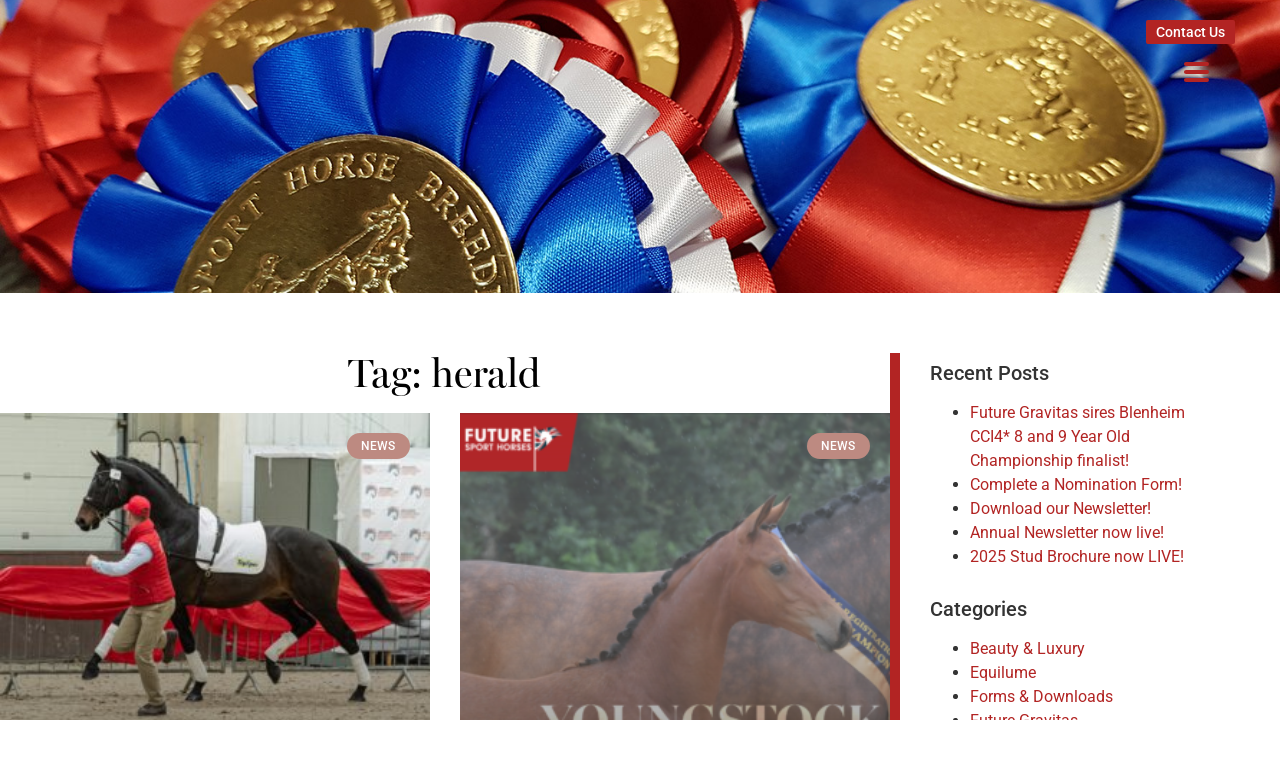

--- FILE ---
content_type: text/html; charset=UTF-8
request_url: https://www.futuresporthorses.co.uk/tag/herald/
body_size: 20849
content:
<!doctype html><html dir="ltr" lang="en-GB" prefix="og: https://ogp.me/ns#"><head><script data-no-optimize="1">var litespeed_docref=sessionStorage.getItem("litespeed_docref");litespeed_docref&&(Object.defineProperty(document,"referrer",{get:function(){return litespeed_docref}}),sessionStorage.removeItem("litespeed_docref"));</script> <meta charset="UTF-8"><meta name="viewport" content="width=device-width, initial-scale=1"><link rel="profile" href="https://gmpg.org/xfn/11"><title>herald - Future Sport Horses</title><meta name="robots" content="max-image-preview:large" /><link rel="canonical" href="https://www.futuresporthorses.co.uk/tag/herald/" /><meta name="generator" content="All in One SEO (AIOSEO) 4.9.3" /> <script type="application/ld+json" class="aioseo-schema">{"@context":"https:\/\/schema.org","@graph":[{"@type":"BreadcrumbList","@id":"https:\/\/www.futuresporthorses.co.uk\/tag\/herald\/#breadcrumblist","itemListElement":[{"@type":"ListItem","@id":"https:\/\/www.futuresporthorses.co.uk#listItem","position":1,"name":"Home","item":"https:\/\/www.futuresporthorses.co.uk","nextItem":{"@type":"ListItem","@id":"https:\/\/www.futuresporthorses.co.uk\/tag\/herald\/#listItem","name":"herald"}},{"@type":"ListItem","@id":"https:\/\/www.futuresporthorses.co.uk\/tag\/herald\/#listItem","position":2,"name":"herald","previousItem":{"@type":"ListItem","@id":"https:\/\/www.futuresporthorses.co.uk#listItem","name":"Home"}}]},{"@type":"CollectionPage","@id":"https:\/\/www.futuresporthorses.co.uk\/tag\/herald\/#collectionpage","url":"https:\/\/www.futuresporthorses.co.uk\/tag\/herald\/","name":"herald - Future Sport Horses","inLanguage":"en-GB","isPartOf":{"@id":"https:\/\/www.futuresporthorses.co.uk\/#website"},"breadcrumb":{"@id":"https:\/\/www.futuresporthorses.co.uk\/tag\/herald\/#breadcrumblist"}},{"@type":"Organization","@id":"https:\/\/www.futuresporthorses.co.uk\/#organization","name":"Future Sport Horses","description":"Future Sport Horses is one of the leading Event horse breeding stud in the UK","url":"https:\/\/www.futuresporthorses.co.uk\/","logo":{"@type":"ImageObject","url":"https:\/\/www.futuresporthorses.co.uk\/wp-content\/uploads\/2023\/03\/FSH-Logo-White-Horse-2.png","@id":"https:\/\/www.futuresporthorses.co.uk\/tag\/herald\/#organizationLogo","width":2938,"height":1355},"image":{"@id":"https:\/\/www.futuresporthorses.co.uk\/tag\/herald\/#organizationLogo"},"sameAs":["https:\/\/www.facebook.com\/FutureSportHorsesStud\/?locale=en_GB","https:\/\/twitter.com\/fsporthorse?lang=en","https:\/\/www.instagram.com\/futuresporthorses\/?hl=en","https:\/\/www.youtube.com\/channel\/UCH9pcAMEIlIcV_v64mPrOXg","https:\/\/www.linkedin.com\/company\/future-sport-horses\/about\/"]},{"@type":"WebSite","@id":"https:\/\/www.futuresporthorses.co.uk\/#website","url":"https:\/\/www.futuresporthorses.co.uk\/","name":"Future Sport Horses","description":"Future Sport Horses is one of the leading Event horse breeding stud in the UK","inLanguage":"en-GB","publisher":{"@id":"https:\/\/www.futuresporthorses.co.uk\/#organization"}}]}</script>  <script data-no-defer="1" data-ezscrex="false" data-cfasync="false" data-pagespeed-no-defer data-cookieconsent="ignore">var ctPublicFunctions = {"_ajax_nonce":"6789d27890","_rest_nonce":"c3481ef1bf","_ajax_url":"\/wp-admin\/admin-ajax.php","_rest_url":"https:\/\/www.futuresporthorses.co.uk\/wp-json\/","data__cookies_type":"none","data__ajax_type":"rest","data__bot_detector_enabled":"1","data__frontend_data_log_enabled":1,"cookiePrefix":"","wprocket_detected":false,"host_url":"www.futuresporthorses.co.uk","text__ee_click_to_select":"Click to select the whole data","text__ee_original_email":"The complete one is","text__ee_got_it":"Got it","text__ee_blocked":"Blocked","text__ee_cannot_connect":"Cannot connect","text__ee_cannot_decode":"Can not decode email. Unknown reason","text__ee_email_decoder":"CleanTalk email decoder","text__ee_wait_for_decoding":"The magic is on the way!","text__ee_decoding_process":"Please wait a few seconds while we decode the contact data."}</script> <script data-no-defer="1" data-ezscrex="false" data-cfasync="false" data-pagespeed-no-defer data-cookieconsent="ignore">var ctPublic = {"_ajax_nonce":"6789d27890","settings__forms__check_internal":"0","settings__forms__check_external":"0","settings__forms__force_protection":0,"settings__forms__search_test":"1","settings__forms__wc_add_to_cart":"0","settings__data__bot_detector_enabled":"1","settings__sfw__anti_crawler":0,"blog_home":"https:\/\/www.futuresporthorses.co.uk\/","pixel__setting":"3","pixel__enabled":true,"pixel__url":null,"data__email_check_before_post":"1","data__email_check_exist_post":0,"data__cookies_type":"none","data__key_is_ok":true,"data__visible_fields_required":true,"wl_brandname":"Anti-Spam by CleanTalk","wl_brandname_short":"CleanTalk","ct_checkjs_key":"48a0bb0f5814dfd90590db1758060789a50498bf62ff092d900e6d780286c59c","emailEncoderPassKey":"fa5a8fcc44d2089d0b539f3018c90eb1","bot_detector_forms_excluded":"W10=","advancedCacheExists":false,"varnishCacheExists":false,"wc_ajax_add_to_cart":true}</script> <link rel='dns-prefetch' href='//fd.cleantalk.org' /><link rel='dns-prefetch' href='//www.googletagmanager.com' /><link rel="alternate" type="application/rss+xml" title="Future Sport Horses &raquo; Feed" href="https://www.futuresporthorses.co.uk/feed/" /><link rel="alternate" type="application/rss+xml" title="Future Sport Horses &raquo; Comments Feed" href="https://www.futuresporthorses.co.uk/comments/feed/" /><link rel="alternate" type="application/rss+xml" title="Future Sport Horses &raquo; herald Tag Feed" href="https://www.futuresporthorses.co.uk/tag/herald/feed/" /><link rel="stylesheet" type="text/css" href="https://use.typekit.net/jvv3gsr.css"><style id='wp-img-auto-sizes-contain-inline-css'>img:is([sizes=auto i],[sizes^="auto," i]){contain-intrinsic-size:3000px 1500px}
/*# sourceURL=wp-img-auto-sizes-contain-inline-css */</style><link data-optimized="2" rel="stylesheet" href="https://www.futuresporthorses.co.uk/wp-content/litespeed/css/2a3f82bdb111d3471806c78e46749e4c.css?ver=6eda6" /><style id='restrict-content-pro-content-upgrade-redirect-style-inline-css'>.wp-block-restrict-content-pro-content-upgrade-redirect .wp-block-button__width-25{width:calc(25% - .5rem)}.wp-block-restrict-content-pro-content-upgrade-redirect .wp-block-button__width-25 .wp-block-button__link{width:100%}.wp-block-restrict-content-pro-content-upgrade-redirect .wp-block-button__width-50{width:calc(50% - .5rem)}.wp-block-restrict-content-pro-content-upgrade-redirect .wp-block-button__width-50 .wp-block-button__link{width:100%}.wp-block-restrict-content-pro-content-upgrade-redirect .wp-block-button__width-75{width:calc(75% - .5rem)}.wp-block-restrict-content-pro-content-upgrade-redirect .wp-block-button__width-75 .wp-block-button__link{width:100%}.wp-block-restrict-content-pro-content-upgrade-redirect .wp-block-button__width-100{margin-right:0;width:100%}.wp-block-restrict-content-pro-content-upgrade-redirect .wp-block-button__width-100 .wp-block-button__link{width:100%}

/*# sourceURL=https://www.futuresporthorses.co.uk/wp-content/plugins/restrict-content/core/build/style-content-upgrade-redirect.css */</style><style id='global-styles-inline-css'>:root{--wp--preset--aspect-ratio--square: 1;--wp--preset--aspect-ratio--4-3: 4/3;--wp--preset--aspect-ratio--3-4: 3/4;--wp--preset--aspect-ratio--3-2: 3/2;--wp--preset--aspect-ratio--2-3: 2/3;--wp--preset--aspect-ratio--16-9: 16/9;--wp--preset--aspect-ratio--9-16: 9/16;--wp--preset--color--black: #000000;--wp--preset--color--cyan-bluish-gray: #abb8c3;--wp--preset--color--white: #ffffff;--wp--preset--color--pale-pink: #f78da7;--wp--preset--color--vivid-red: #cf2e2e;--wp--preset--color--luminous-vivid-orange: #ff6900;--wp--preset--color--luminous-vivid-amber: #fcb900;--wp--preset--color--light-green-cyan: #7bdcb5;--wp--preset--color--vivid-green-cyan: #00d084;--wp--preset--color--pale-cyan-blue: #8ed1fc;--wp--preset--color--vivid-cyan-blue: #0693e3;--wp--preset--color--vivid-purple: #9b51e0;--wp--preset--gradient--vivid-cyan-blue-to-vivid-purple: linear-gradient(135deg,rgb(6,147,227) 0%,rgb(155,81,224) 100%);--wp--preset--gradient--light-green-cyan-to-vivid-green-cyan: linear-gradient(135deg,rgb(122,220,180) 0%,rgb(0,208,130) 100%);--wp--preset--gradient--luminous-vivid-amber-to-luminous-vivid-orange: linear-gradient(135deg,rgb(252,185,0) 0%,rgb(255,105,0) 100%);--wp--preset--gradient--luminous-vivid-orange-to-vivid-red: linear-gradient(135deg,rgb(255,105,0) 0%,rgb(207,46,46) 100%);--wp--preset--gradient--very-light-gray-to-cyan-bluish-gray: linear-gradient(135deg,rgb(238,238,238) 0%,rgb(169,184,195) 100%);--wp--preset--gradient--cool-to-warm-spectrum: linear-gradient(135deg,rgb(74,234,220) 0%,rgb(151,120,209) 20%,rgb(207,42,186) 40%,rgb(238,44,130) 60%,rgb(251,105,98) 80%,rgb(254,248,76) 100%);--wp--preset--gradient--blush-light-purple: linear-gradient(135deg,rgb(255,206,236) 0%,rgb(152,150,240) 100%);--wp--preset--gradient--blush-bordeaux: linear-gradient(135deg,rgb(254,205,165) 0%,rgb(254,45,45) 50%,rgb(107,0,62) 100%);--wp--preset--gradient--luminous-dusk: linear-gradient(135deg,rgb(255,203,112) 0%,rgb(199,81,192) 50%,rgb(65,88,208) 100%);--wp--preset--gradient--pale-ocean: linear-gradient(135deg,rgb(255,245,203) 0%,rgb(182,227,212) 50%,rgb(51,167,181) 100%);--wp--preset--gradient--electric-grass: linear-gradient(135deg,rgb(202,248,128) 0%,rgb(113,206,126) 100%);--wp--preset--gradient--midnight: linear-gradient(135deg,rgb(2,3,129) 0%,rgb(40,116,252) 100%);--wp--preset--font-size--small: 13px;--wp--preset--font-size--medium: 20px;--wp--preset--font-size--large: 36px;--wp--preset--font-size--x-large: 42px;--wp--preset--spacing--20: 0.44rem;--wp--preset--spacing--30: 0.67rem;--wp--preset--spacing--40: 1rem;--wp--preset--spacing--50: 1.5rem;--wp--preset--spacing--60: 2.25rem;--wp--preset--spacing--70: 3.38rem;--wp--preset--spacing--80: 5.06rem;--wp--preset--shadow--natural: 6px 6px 9px rgba(0, 0, 0, 0.2);--wp--preset--shadow--deep: 12px 12px 50px rgba(0, 0, 0, 0.4);--wp--preset--shadow--sharp: 6px 6px 0px rgba(0, 0, 0, 0.2);--wp--preset--shadow--outlined: 6px 6px 0px -3px rgb(255, 255, 255), 6px 6px rgb(0, 0, 0);--wp--preset--shadow--crisp: 6px 6px 0px rgb(0, 0, 0);}:root { --wp--style--global--content-size: 800px;--wp--style--global--wide-size: 1200px; }:where(body) { margin: 0; }.wp-site-blocks > .alignleft { float: left; margin-right: 2em; }.wp-site-blocks > .alignright { float: right; margin-left: 2em; }.wp-site-blocks > .aligncenter { justify-content: center; margin-left: auto; margin-right: auto; }:where(.wp-site-blocks) > * { margin-block-start: 24px; margin-block-end: 0; }:where(.wp-site-blocks) > :first-child { margin-block-start: 0; }:where(.wp-site-blocks) > :last-child { margin-block-end: 0; }:root { --wp--style--block-gap: 24px; }:root :where(.is-layout-flow) > :first-child{margin-block-start: 0;}:root :where(.is-layout-flow) > :last-child{margin-block-end: 0;}:root :where(.is-layout-flow) > *{margin-block-start: 24px;margin-block-end: 0;}:root :where(.is-layout-constrained) > :first-child{margin-block-start: 0;}:root :where(.is-layout-constrained) > :last-child{margin-block-end: 0;}:root :where(.is-layout-constrained) > *{margin-block-start: 24px;margin-block-end: 0;}:root :where(.is-layout-flex){gap: 24px;}:root :where(.is-layout-grid){gap: 24px;}.is-layout-flow > .alignleft{float: left;margin-inline-start: 0;margin-inline-end: 2em;}.is-layout-flow > .alignright{float: right;margin-inline-start: 2em;margin-inline-end: 0;}.is-layout-flow > .aligncenter{margin-left: auto !important;margin-right: auto !important;}.is-layout-constrained > .alignleft{float: left;margin-inline-start: 0;margin-inline-end: 2em;}.is-layout-constrained > .alignright{float: right;margin-inline-start: 2em;margin-inline-end: 0;}.is-layout-constrained > .aligncenter{margin-left: auto !important;margin-right: auto !important;}.is-layout-constrained > :where(:not(.alignleft):not(.alignright):not(.alignfull)){max-width: var(--wp--style--global--content-size);margin-left: auto !important;margin-right: auto !important;}.is-layout-constrained > .alignwide{max-width: var(--wp--style--global--wide-size);}body .is-layout-flex{display: flex;}.is-layout-flex{flex-wrap: wrap;align-items: center;}.is-layout-flex > :is(*, div){margin: 0;}body .is-layout-grid{display: grid;}.is-layout-grid > :is(*, div){margin: 0;}body{padding-top: 0px;padding-right: 0px;padding-bottom: 0px;padding-left: 0px;}a:where(:not(.wp-element-button)){text-decoration: underline;}:root :where(.wp-element-button, .wp-block-button__link){background-color: #32373c;border-width: 0;color: #fff;font-family: inherit;font-size: inherit;font-style: inherit;font-weight: inherit;letter-spacing: inherit;line-height: inherit;padding-top: calc(0.667em + 2px);padding-right: calc(1.333em + 2px);padding-bottom: calc(0.667em + 2px);padding-left: calc(1.333em + 2px);text-decoration: none;text-transform: inherit;}.has-black-color{color: var(--wp--preset--color--black) !important;}.has-cyan-bluish-gray-color{color: var(--wp--preset--color--cyan-bluish-gray) !important;}.has-white-color{color: var(--wp--preset--color--white) !important;}.has-pale-pink-color{color: var(--wp--preset--color--pale-pink) !important;}.has-vivid-red-color{color: var(--wp--preset--color--vivid-red) !important;}.has-luminous-vivid-orange-color{color: var(--wp--preset--color--luminous-vivid-orange) !important;}.has-luminous-vivid-amber-color{color: var(--wp--preset--color--luminous-vivid-amber) !important;}.has-light-green-cyan-color{color: var(--wp--preset--color--light-green-cyan) !important;}.has-vivid-green-cyan-color{color: var(--wp--preset--color--vivid-green-cyan) !important;}.has-pale-cyan-blue-color{color: var(--wp--preset--color--pale-cyan-blue) !important;}.has-vivid-cyan-blue-color{color: var(--wp--preset--color--vivid-cyan-blue) !important;}.has-vivid-purple-color{color: var(--wp--preset--color--vivid-purple) !important;}.has-black-background-color{background-color: var(--wp--preset--color--black) !important;}.has-cyan-bluish-gray-background-color{background-color: var(--wp--preset--color--cyan-bluish-gray) !important;}.has-white-background-color{background-color: var(--wp--preset--color--white) !important;}.has-pale-pink-background-color{background-color: var(--wp--preset--color--pale-pink) !important;}.has-vivid-red-background-color{background-color: var(--wp--preset--color--vivid-red) !important;}.has-luminous-vivid-orange-background-color{background-color: var(--wp--preset--color--luminous-vivid-orange) !important;}.has-luminous-vivid-amber-background-color{background-color: var(--wp--preset--color--luminous-vivid-amber) !important;}.has-light-green-cyan-background-color{background-color: var(--wp--preset--color--light-green-cyan) !important;}.has-vivid-green-cyan-background-color{background-color: var(--wp--preset--color--vivid-green-cyan) !important;}.has-pale-cyan-blue-background-color{background-color: var(--wp--preset--color--pale-cyan-blue) !important;}.has-vivid-cyan-blue-background-color{background-color: var(--wp--preset--color--vivid-cyan-blue) !important;}.has-vivid-purple-background-color{background-color: var(--wp--preset--color--vivid-purple) !important;}.has-black-border-color{border-color: var(--wp--preset--color--black) !important;}.has-cyan-bluish-gray-border-color{border-color: var(--wp--preset--color--cyan-bluish-gray) !important;}.has-white-border-color{border-color: var(--wp--preset--color--white) !important;}.has-pale-pink-border-color{border-color: var(--wp--preset--color--pale-pink) !important;}.has-vivid-red-border-color{border-color: var(--wp--preset--color--vivid-red) !important;}.has-luminous-vivid-orange-border-color{border-color: var(--wp--preset--color--luminous-vivid-orange) !important;}.has-luminous-vivid-amber-border-color{border-color: var(--wp--preset--color--luminous-vivid-amber) !important;}.has-light-green-cyan-border-color{border-color: var(--wp--preset--color--light-green-cyan) !important;}.has-vivid-green-cyan-border-color{border-color: var(--wp--preset--color--vivid-green-cyan) !important;}.has-pale-cyan-blue-border-color{border-color: var(--wp--preset--color--pale-cyan-blue) !important;}.has-vivid-cyan-blue-border-color{border-color: var(--wp--preset--color--vivid-cyan-blue) !important;}.has-vivid-purple-border-color{border-color: var(--wp--preset--color--vivid-purple) !important;}.has-vivid-cyan-blue-to-vivid-purple-gradient-background{background: var(--wp--preset--gradient--vivid-cyan-blue-to-vivid-purple) !important;}.has-light-green-cyan-to-vivid-green-cyan-gradient-background{background: var(--wp--preset--gradient--light-green-cyan-to-vivid-green-cyan) !important;}.has-luminous-vivid-amber-to-luminous-vivid-orange-gradient-background{background: var(--wp--preset--gradient--luminous-vivid-amber-to-luminous-vivid-orange) !important;}.has-luminous-vivid-orange-to-vivid-red-gradient-background{background: var(--wp--preset--gradient--luminous-vivid-orange-to-vivid-red) !important;}.has-very-light-gray-to-cyan-bluish-gray-gradient-background{background: var(--wp--preset--gradient--very-light-gray-to-cyan-bluish-gray) !important;}.has-cool-to-warm-spectrum-gradient-background{background: var(--wp--preset--gradient--cool-to-warm-spectrum) !important;}.has-blush-light-purple-gradient-background{background: var(--wp--preset--gradient--blush-light-purple) !important;}.has-blush-bordeaux-gradient-background{background: var(--wp--preset--gradient--blush-bordeaux) !important;}.has-luminous-dusk-gradient-background{background: var(--wp--preset--gradient--luminous-dusk) !important;}.has-pale-ocean-gradient-background{background: var(--wp--preset--gradient--pale-ocean) !important;}.has-electric-grass-gradient-background{background: var(--wp--preset--gradient--electric-grass) !important;}.has-midnight-gradient-background{background: var(--wp--preset--gradient--midnight) !important;}.has-small-font-size{font-size: var(--wp--preset--font-size--small) !important;}.has-medium-font-size{font-size: var(--wp--preset--font-size--medium) !important;}.has-large-font-size{font-size: var(--wp--preset--font-size--large) !important;}.has-x-large-font-size{font-size: var(--wp--preset--font-size--x-large) !important;}
:root :where(.wp-block-pullquote){font-size: 1.5em;line-height: 1.6;}
/*# sourceURL=global-styles-inline-css */</style><style id='woocommerce-inline-inline-css'>.woocommerce form .form-row .required { visibility: visible; }
/*# sourceURL=woocommerce-inline-inline-css */</style> <script type="litespeed/javascript" data-src="https://www.futuresporthorses.co.uk/wp-content/plugins/cleantalk-spam-protect/js/apbct-public-bundle.min.js" id="apbct-public-bundle.min-js-js"></script> <script src="https://fd.cleantalk.org/ct-bot-detector-wrapper.js?ver=6.70.1" id="ct_bot_detector-js" defer data-wp-strategy="defer"></script> <script id="jquery-core-js-extra" type="litespeed/javascript">var pp={"ajax_url":"https://www.futuresporthorses.co.uk/wp-admin/admin-ajax.php"}</script> <script type="litespeed/javascript" data-src="https://www.futuresporthorses.co.uk/wp-includes/js/jquery/jquery.min.js" id="jquery-core-js"></script> <script id="wc-add-to-cart-js-extra" type="litespeed/javascript">var wc_add_to_cart_params={"ajax_url":"/wp-admin/admin-ajax.php","wc_ajax_url":"/?wc-ajax=%%endpoint%%","i18n_view_cart":"View basket","cart_url":"https://www.futuresporthorses.co.uk/shop/basket/","is_cart":"","cart_redirect_after_add":"no"}</script> <script id="woocommerce-js-extra" type="litespeed/javascript">var woocommerce_params={"ajax_url":"/wp-admin/admin-ajax.php","wc_ajax_url":"/?wc-ajax=%%endpoint%%","i18n_password_show":"Show password","i18n_password_hide":"Hide password"}</script> 
 <script type="litespeed/javascript" data-src="https://www.googletagmanager.com/gtag/js?id=G-6T3W2Y29Q5" id="google_gtagjs-js"></script> <script id="google_gtagjs-js-after" type="litespeed/javascript">window.dataLayer=window.dataLayer||[];function gtag(){dataLayer.push(arguments)}
gtag("set","linker",{"domains":["www.futuresporthorses.co.uk"]});gtag("js",new Date());gtag("set","developer_id.dZTNiMT",!0);gtag("config","G-6T3W2Y29Q5")</script> <link rel="https://api.w.org/" href="https://www.futuresporthorses.co.uk/wp-json/" /><link rel="alternate" title="JSON" type="application/json" href="https://www.futuresporthorses.co.uk/wp-json/wp/v2/tags/106" /><link rel="EditURI" type="application/rsd+xml" title="RSD" href="https://www.futuresporthorses.co.uk/xmlrpc.php?rsd" /><meta name="generator" content="WordPress 6.9" /><meta name="generator" content="WooCommerce 10.4.3" /><meta name="generator" content="Site Kit by Google 1.170.0" /><style>.cmplz-hidden {
					display: none !important;
				}</style><noscript><style>.woocommerce-product-gallery{ opacity: 1 !important; }</style></noscript><meta name="generator" content="Elementor 3.34.1; features: additional_custom_breakpoints; settings: css_print_method-external, google_font-enabled, font_display-swap"><style>.e-con.e-parent:nth-of-type(n+4):not(.e-lazyloaded):not(.e-no-lazyload),
				.e-con.e-parent:nth-of-type(n+4):not(.e-lazyloaded):not(.e-no-lazyload) * {
					background-image: none !important;
				}
				@media screen and (max-height: 1024px) {
					.e-con.e-parent:nth-of-type(n+3):not(.e-lazyloaded):not(.e-no-lazyload),
					.e-con.e-parent:nth-of-type(n+3):not(.e-lazyloaded):not(.e-no-lazyload) * {
						background-image: none !important;
					}
				}
				@media screen and (max-height: 640px) {
					.e-con.e-parent:nth-of-type(n+2):not(.e-lazyloaded):not(.e-no-lazyload),
					.e-con.e-parent:nth-of-type(n+2):not(.e-lazyloaded):not(.e-no-lazyload) * {
						background-image: none !important;
					}
				}</style><link rel="icon" href="https://www.futuresporthorses.co.uk/wp-content/uploads/2023/05/cropped-FSH-favicon-32x32.png" sizes="32x32" /><link rel="icon" href="https://www.futuresporthorses.co.uk/wp-content/uploads/2023/05/cropped-FSH-favicon-192x192.png" sizes="192x192" /><link rel="apple-touch-icon" href="https://www.futuresporthorses.co.uk/wp-content/uploads/2023/05/cropped-FSH-favicon-180x180.png" /><meta name="msapplication-TileImage" content="https://www.futuresporthorses.co.uk/wp-content/uploads/2023/05/cropped-FSH-favicon-270x270.png" /><style id="wp-custom-css">td {
  vertical-align: middle !important;
}


.woocommerce #content input.button.alt, .woocommerce #respond input#submit.alt, .woocommerce a.button.alt, .woocommerce button.button.alt, .woocommerce input.button.alt, .woocommerce-page #content input.button.alt, .woocommerce-page #respond input#submit.alt, .woocommerce-page a.button.alt, .woocommerce-page button.button.alt, .woocommerce-page input.button.alt {
background: #B22423 !important;
box-shadow: none;
text-shadow: transparent !important;
color:white !important;
border-color:blue !important;
}


.woocommerce #content input.button.alt:hover, .woocommerce #respond input#submit.alt:hover, .woocommerce a.button.alt:hover, .woocommerce button.button.alt:hover, .woocommerce input.button.alt:hover, .woocommerce-page #content input.button.alt:hover, .woocommerce-page #respond input#submit.alt:hover, .woocommerce-page a.button.alt:hover, .woocommerce-page button.button.alt:hover, .woocommerce-page input.button.alt:hover {
background:blue !important;
background-color:#abb8c3 !important;
color:white !important;
text-shadow: transparent !important;
box-shadow: none;
border-color:blue !important;
}

.woocommerce-info {
  border-top-color: #B22423;
}

.woocommerce-info::before {
  color: #B22423;
}

.woocommerce-message {
	border-top-color: #B22423;
}

.woocommerce-message::before {
	content: "\e015";
	color: #B22423;
}

.rcp_submit [type=button], [type=submit], button {
    display: inline-block;
    font-weight: 400;
color: #ffffff !important;
    text-align: center;
    white-space: nowrap;
    -webkit-user-select: none;
    -moz-user-select: none;
    user-select: none;
    background-color: transparent;
    border: 1px solid #c36;
    padding: .5rem 1rem;
    font-size: 1rem;
    border-radius: 3px;
    transition: all .3s;
}

.rcp_registration_total_details td, table th {
    padding: 5px !important;
    line-height: 1.5;
    vertical-align: top;
    border: 0px solid hsla(0,0%,50.2%,.5019607843) !important;
}

.rcp_form .rcp_user_fieldset input:not([type="checkbox"]):not([type="submit"]) {
    width: 100%;
    max-width: 100% !important;
	border-color: var(--e-global-color-accent);
    padding-block: 10px;
    border-radius: 0px !important;
}

#rcp_registration_form {    background-color: var(--e-global-color-10909bf);
	padding: 30px !important;
}

#rcp_user_pass_requirements, .rcp_form label {
    font-size: max(.8rem, 16px);
	padding-bottom: 10px;
}</style></head><body data-cmplz=1 class="archive tag tag-herald tag-106 wp-custom-logo wp-embed-responsive wp-theme-hello-elementor theme-hello-elementor woocommerce-no-js eio-default hello-elementor-default elementor-page-13895 elementor-default elementor-template-full-width elementor-kit-8874"><a class="skip-link screen-reader-text" href="#content">Skip to content</a><header data-elementor-type="header" data-elementor-id="8879" class="elementor elementor-8879 elementor-location-header" data-elementor-post-type="elementor_library"><section class="elementor-section elementor-top-section elementor-element elementor-element-111a8107 elementor-section-height-min-height elementor-section-items-top elementor-section-full_width elementor-section-height-default" data-id="111a8107" data-element_type="section"><div class="elementor-container elementor-column-gap-default"><div class="elementor-column elementor-col-50 elementor-top-column elementor-element elementor-element-67bafdee righttriangle animated-fast elementor-invisible" data-id="67bafdee" data-element_type="column" data-settings="{&quot;background_background&quot;:&quot;classic&quot;,&quot;animation&quot;:&quot;fadeInLeft&quot;,&quot;animation_delay&quot;:0}"><div class="elementor-widget-wrap elementor-element-populated"><div class="elementor-element elementor-element-78855a7 elementor-widget elementor-widget-theme-site-logo elementor-widget-image" data-id="78855a7" data-element_type="widget" data-settings="{&quot;_animation&quot;:&quot;none&quot;}" data-widget_type="theme-site-logo.default"><div class="elementor-widget-container">
<a href="https://www.futuresporthorses.co.uk">
<img data-lazyloaded="1" src="[data-uri]" fetchpriority="high" width="2938" height="1355" data-src="https://www.futuresporthorses.co.uk/wp-content/uploads/2023/03/FSH-Logo-White-Horse-2.png" class="attachment-full size-full wp-image-10563" alt="" data-srcset="https://www.futuresporthorses.co.uk/wp-content/uploads/2023/03/FSH-Logo-White-Horse-2.png 2938w, https://www.futuresporthorses.co.uk/wp-content/uploads/2023/03/FSH-Logo-White-Horse-2-1000x461.png 1000w, https://www.futuresporthorses.co.uk/wp-content/uploads/2023/03/FSH-Logo-White-Horse-2-300x138.png 300w, https://www.futuresporthorses.co.uk/wp-content/uploads/2023/03/FSH-Logo-White-Horse-2-1024x472.png 1024w, https://www.futuresporthorses.co.uk/wp-content/uploads/2023/03/FSH-Logo-White-Horse-2-768x354.png 768w, https://www.futuresporthorses.co.uk/wp-content/uploads/2023/03/FSH-Logo-White-Horse-2-1536x708.png 1536w, https://www.futuresporthorses.co.uk/wp-content/uploads/2023/03/FSH-Logo-White-Horse-2-2048x945.png 2048w" data-sizes="(max-width: 2938px) 100vw, 2938px" />				</a></div></div></div></div><div class="elementor-column elementor-col-50 elementor-top-column elementor-element elementor-element-720ed3ef" data-id="720ed3ef" data-element_type="column"><div class="elementor-widget-wrap elementor-element-populated"><div class="elementor-element elementor-element-618459e elementor-align-right elementor-widget elementor-widget-button" data-id="618459e" data-element_type="widget" data-widget_type="button.default"><div class="elementor-widget-container"><div class="elementor-button-wrapper">
<a class="elementor-button elementor-button-link elementor-size-xs elementor-animation-pulse-grow" href="https://www.futuresporthorses.co.uk/contact-us/">
<span class="elementor-button-content-wrapper">
<span class="elementor-button-text">Contact Us</span>
</span>
</a></div></div></div><div class="elementor-element elementor-element-9179b25 elementor-widget elementor-widget-pp-advanced-menu" data-id="9179b25" data-element_type="widget" data-settings="{&quot;menu_type&quot;:&quot;off-canvas&quot;,&quot;layout&quot;:&quot;horizontal&quot;,&quot;show_submenu_on&quot;:&quot;hover&quot;,&quot;submenu_icon&quot;:{&quot;value&quot;:&quot;&lt;i class=\&quot;fas fa-caret-down\&quot;&gt;&lt;\/i&gt;&quot;,&quot;library&quot;:&quot;fa-solid&quot;},&quot;onepage_menu&quot;:&quot;no&quot;,&quot;toggle&quot;:&quot;icon&quot;,&quot;toggle_icon_type&quot;:&quot;hamburger&quot;,&quot;show_responsive_submenu_on&quot;:&quot;icon&quot;}" data-widget_type="pp-advanced-menu.default"><div class="elementor-widget-container"><div class="pp-advanced-menu-main-wrapper pp-advanced-menu__align- pp-advanced-menu--dropdown-all pp-advanced-menu--type-off-canvas pp-advanced-menu__text-align- pp-advanced-menu--toggle pp-advanced-menu--icon"><div class="pp-menu-toggle pp-menu-toggle-on-all"><div class="pp-hamburger"><div class="pp-hamburger-box"><div class="pp-hamburger-inner"></div></div></div></div><nav class="pp-advanced-menu--dropdown pp-menu-style-toggle pp-advanced-menu__container pp-menu-9179b25 pp-menu-off-canvas pp-menu-off-canvas-right" data-settings="{&quot;menu_id&quot;:&quot;9179b25&quot;,&quot;breakpoint&quot;:&quot;all&quot;,&quot;full_width&quot;:false}"><div class="pp-menu-close-wrap"><div class="pp-menu-close"></div></div><ul id="menu-main-2024" class="pp-advanced-menu"><li class="menu-item menu-item-type-post_type menu-item-object-page menu-item-home menu-item-9867"><a href="https://www.futuresporthorses.co.uk/" class="pp-menu-item">Home</a></li><li class="menu-item menu-item-type-post_type menu-item-object-page menu-item-8866"><a href="https://www.futuresporthorses.co.uk/stallions/" class="pp-menu-item">Stallions</a></li><li class="menu-item menu-item-type-post_type menu-item-object-page menu-item-8865"><a href="https://www.futuresporthorses.co.uk/mares/" class="pp-menu-item">Mares</a></li><li class="menu-item menu-item-type-post_type menu-item-object-page menu-item-8867"><a href="https://www.futuresporthorses.co.uk/youngstock-3/" class="pp-menu-item">Youngstock</a></li><li class="menu-item menu-item-type-post_type menu-item-object-page menu-item-16645"><a href="https://www.futuresporthorses.co.uk/forms-downloads/" class="pp-menu-item">Forms &#038; Downloads</a></li><li class="menu-item menu-item-type-post_type menu-item-object-page current_page_parent menu-item-8870"><a href="https://www.futuresporthorses.co.uk/news/" class="pp-menu-item">News</a></li><li class="menu-item menu-item-type-post_type menu-item-object-page menu-item-13523"><a href="https://www.futuresporthorses.co.uk/equine-services/" class="pp-menu-item">Equine Services</a></li><li class="menu-item menu-item-type-post_type menu-item-object-page menu-item-12950"><a href="https://www.futuresporthorses.co.uk/equine-products/" class="pp-menu-item">Equine Products</a></li><li class="menu-item menu-item-type-post_type menu-item-object-page menu-item-15344"><a href="https://www.futuresporthorses.co.uk/luxury-items/" class="pp-menu-item">Beauty &#038; Luxury</a></li><li class="menu-item menu-item-type-taxonomy menu-item-object-category menu-item-15798"><a href="https://www.futuresporthorses.co.uk/category/resource-centre/" class="pp-menu-item">Resource Centre</a></li><li class="menu-item menu-item-type-post_type menu-item-object-page menu-item-11312"><a href="https://www.futuresporthorses.co.uk/shop/basket/" class="pp-menu-item">Basket</a></li><li class="menu-item menu-item-type-post_type menu-item-object-page menu-item-11313"><a href="https://www.futuresporthorses.co.uk/shop/checkout/" class="pp-menu-item">Checkout</a></li><li class="menu-item menu-item-type-post_type menu-item-object-page menu-item-11314"><a href="https://www.futuresporthorses.co.uk/shop/my-account/" class="pp-menu-item">My account</a></li><li class="menu-item menu-item-type-post_type menu-item-object-page menu-item-13026"><a href="https://www.futuresporthorses.co.uk/contact-us/" class="pp-menu-item">Contact Us</a></li></ul></nav></div></div></div></div></div></div></section></header><div data-elementor-type="archive" data-elementor-id="13895" class="elementor elementor-13895 elementor-location-archive" data-elementor-post-type="elementor_library"><section class="elementor-section elementor-top-section elementor-element elementor-element-c8bf370 elementor-section-boxed elementor-section-height-default elementor-section-height-default" data-id="c8bf370" data-element_type="section" data-settings="{&quot;background_background&quot;:&quot;classic&quot;}"><div class="elementor-container elementor-column-gap-default"><div class="elementor-column elementor-col-100 elementor-top-column elementor-element elementor-element-2cd5efde" data-id="2cd5efde" data-element_type="column"><div class="elementor-widget-wrap"></div></div></div></section><section class="elementor-section elementor-top-section elementor-element elementor-element-1240c307 elementor-section-boxed elementor-section-height-default elementor-section-height-default" data-id="1240c307" data-element_type="section"><div class="elementor-container elementor-column-gap-default"><div class="elementor-column elementor-col-50 elementor-top-column elementor-element elementor-element-5804820b" data-id="5804820b" data-element_type="column"><div class="elementor-widget-wrap elementor-element-populated"><div class="elementor-element elementor-element-4e5bcc8 elementor-widget elementor-widget-theme-archive-title elementor-page-title elementor-widget-heading" data-id="4e5bcc8" data-element_type="widget" data-widget_type="theme-archive-title.default"><div class="elementor-widget-container"><h1 class="elementor-heading-title elementor-size-default">Tag: herald</h1></div></div><div class="elementor-element elementor-element-7152c7a8 elementor-grid-2 elementor-grid-tablet-2 elementor-grid-mobile-1 elementor-posts--thumbnail-top elementor-posts__hover-gradient load-more-align-center elementor-widget elementor-widget-archive-posts" data-id="7152c7a8" data-element_type="widget" data-settings="{&quot;archive_cards_columns&quot;:&quot;2&quot;,&quot;archive_cards_masonry&quot;:&quot;yes&quot;,&quot;pagination_type&quot;:&quot;load_more_on_click&quot;,&quot;archive_cards_columns_tablet&quot;:&quot;2&quot;,&quot;archive_cards_columns_mobile&quot;:&quot;1&quot;,&quot;archive_cards_row_gap&quot;:{&quot;unit&quot;:&quot;px&quot;,&quot;size&quot;:35,&quot;sizes&quot;:[]},&quot;archive_cards_row_gap_widescreen&quot;:{&quot;unit&quot;:&quot;px&quot;,&quot;size&quot;:&quot;&quot;,&quot;sizes&quot;:[]},&quot;archive_cards_row_gap_laptop&quot;:{&quot;unit&quot;:&quot;px&quot;,&quot;size&quot;:&quot;&quot;,&quot;sizes&quot;:[]},&quot;archive_cards_row_gap_tablet_extra&quot;:{&quot;unit&quot;:&quot;px&quot;,&quot;size&quot;:&quot;&quot;,&quot;sizes&quot;:[]},&quot;archive_cards_row_gap_tablet&quot;:{&quot;unit&quot;:&quot;px&quot;,&quot;size&quot;:&quot;&quot;,&quot;sizes&quot;:[]},&quot;archive_cards_row_gap_mobile_extra&quot;:{&quot;unit&quot;:&quot;px&quot;,&quot;size&quot;:&quot;&quot;,&quot;sizes&quot;:[]},&quot;archive_cards_row_gap_mobile&quot;:{&quot;unit&quot;:&quot;px&quot;,&quot;size&quot;:&quot;&quot;,&quot;sizes&quot;:[]},&quot;load_more_spinner&quot;:{&quot;value&quot;:&quot;fas fa-spinner&quot;,&quot;library&quot;:&quot;fa-solid&quot;}}" data-widget_type="archive-posts.archive_cards"><div class="elementor-widget-container"><div class="elementor-posts-container elementor-posts elementor-posts--skin-cards elementor-grid" role="list"><article class="elementor-post elementor-grid-item post-16170 post type-post status-publish format-standard has-post-thumbnail hentry category-news tag-breeding tag-eventers tag-eventing tag-future-gravitas tag-future-guilty-pleasure tag-future-sport-horses tag-grafenstolz tag-hand-in-glove tag-herald tag-upsilon" role="listitem"><div class="elementor-post__card">
<a class="elementor-post__thumbnail__link" href="https://www.futuresporthorses.co.uk/fantastic-day-at-the-stallion-event/" tabindex="-1" ><div class="elementor-post__thumbnail"><img data-lazyloaded="1" src="[data-uri]" width="300" height="236" data-src="https://www.futuresporthorses.co.uk/wp-content/uploads/2024/02/Steve-Prophecy-Addington-trot_trim_sml_FINAL-300x236.jpg" class="elementor-animation-pulse attachment-medium size-medium wp-image-16155" alt="Future Prophecy" decoding="async" data-srcset="https://www.futuresporthorses.co.uk/wp-content/uploads/2024/02/Steve-Prophecy-Addington-trot_trim_sml_FINAL-300x236.jpg 300w, https://www.futuresporthorses.co.uk/wp-content/uploads/2024/02/Steve-Prophecy-Addington-trot_trim_sml_FINAL-1024x805.jpg 1024w, https://www.futuresporthorses.co.uk/wp-content/uploads/2024/02/Steve-Prophecy-Addington-trot_trim_sml_FINAL-768x604.jpg 768w, https://www.futuresporthorses.co.uk/wp-content/uploads/2024/02/Steve-Prophecy-Addington-trot_trim_sml_FINAL-1536x1207.jpg 1536w, https://www.futuresporthorses.co.uk/wp-content/uploads/2024/02/Steve-Prophecy-Addington-trot_trim_sml_FINAL-2048x1609.jpg 2048w, https://www.futuresporthorses.co.uk/wp-content/uploads/2024/02/Steve-Prophecy-Addington-trot_trim_sml_FINAL-1000x786.jpg 1000w" data-sizes="(max-width: 300px) 100vw, 300px" /></div></a><div class="elementor-post__badge">News</div><div class="elementor-post__text"><h3 class="elementor-post__title">
<a href="https://www.futuresporthorses.co.uk/fantastic-day-at-the-stallion-event/" >
Fantastic Day at The Stallion Event!			</a></h3><div class="elementor-post__excerpt"><p>We took three of our stallions and a wonderful day meeting both everyone! Future Guilty Pleasure, Future Gravitas and Future Prophecy were all paraded. It</p></div>
<a class="elementor-post__read-more" href="https://www.futuresporthorses.co.uk/fantastic-day-at-the-stallion-event/" aria-label="Read more about Fantastic Day at The Stallion Event!" tabindex="-1" >
Read More »		</a></div><div class="elementor-post__meta-data">
<span class="elementor-post-date">
February 25, 2024		</span></div></div></article><article class="elementor-post elementor-grid-item post-16114 post type-post status-publish format-standard has-post-thumbnail hentry category-news tag-breeding tag-eventers tag-eventing tag-foal tag-future-guilty-pleasure tag-future-sport-horses tag-grafenstolz tag-hand-in-glove tag-herald tag-upsilon" role="listitem"><div class="elementor-post__card">
<a class="elementor-post__thumbnail__link" href="https://www.futuresporthorses.co.uk/our-exciting-collection-of-foals-due-in-2024-now-published/" tabindex="-1" ><div class="elementor-post__thumbnail"><img data-lazyloaded="1" src="[data-uri]" width="300" height="228" data-src="https://www.futuresporthorses.co.uk/wp-content/uploads/2024/01/Youngstock-webpage-300x228.png" class="elementor-animation-pulse attachment-medium size-medium wp-image-16115" alt="" decoding="async" data-srcset="https://www.futuresporthorses.co.uk/wp-content/uploads/2024/01/Youngstock-webpage-300x228.png 300w, https://www.futuresporthorses.co.uk/wp-content/uploads/2024/01/Youngstock-webpage-1024x780.png 1024w, https://www.futuresporthorses.co.uk/wp-content/uploads/2024/01/Youngstock-webpage-768x585.png 768w, https://www.futuresporthorses.co.uk/wp-content/uploads/2024/01/Youngstock-webpage-1000x761.png 1000w, https://www.futuresporthorses.co.uk/wp-content/uploads/2024/01/Youngstock-webpage.png 1135w" data-sizes="(max-width: 300px) 100vw, 300px" /></div></a><div class="elementor-post__badge">News</div><div class="elementor-post__text"><h3 class="elementor-post__title">
<a href="https://www.futuresporthorses.co.uk/our-exciting-collection-of-foals-due-in-2024-now-published/" >
Our Exciting Collection of Foals Due in 2024 Now Published!			</a></h3><div class="elementor-post__excerpt"><p>We are delighted to share our collection of foals due in 2024 which can be viewed on our Youngstock page. The include foals by Contendro</p></div>
<a class="elementor-post__read-more" href="https://www.futuresporthorses.co.uk/our-exciting-collection-of-foals-due-in-2024-now-published/" aria-label="Read more about Our Exciting Collection of Foals Due in 2024 Now Published!" tabindex="-1" >
Read More »		</a></div><div class="elementor-post__meta-data">
<span class="elementor-post-date">
January 19, 2024		</span></div></div></article></div>
<span class="e-load-more-spinner">
<i aria-hidden="true" class="fas fa-spinner"></i>			</span></div></div></div></div><div class="elementor-column elementor-col-50 elementor-top-column elementor-element elementor-element-d370219" data-id="d370219" data-element_type="column"><div class="elementor-widget-wrap elementor-element-populated"><div class="elementor-element elementor-element-6c416939 elementor-widget elementor-widget-wp-widget-recent-posts" data-id="6c416939" data-element_type="widget" data-widget_type="wp-widget-recent-posts.default"><div class="elementor-widget-container"><h5>Recent Posts</h5><nav aria-label="Recent Posts"><ul><li>
<a href="https://www.futuresporthorses.co.uk/future-gravitas-sires-blenheim-cci4-8-and-9-year-old-championship-finalist/">Future Gravitas sires Blenheim CCI4* 8 and 9 Year Old Championship finalist!</a></li><li>
<a href="https://www.futuresporthorses.co.uk/complete-a-nomination-form/">Complete a Nomination Form!</a></li><li>
<a href="https://www.futuresporthorses.co.uk/download-our-newsletter/">Download our Newsletter!</a></li><li>
<a href="https://www.futuresporthorses.co.uk/annual-newsletter-now-live/">Annual Newsletter now live!</a></li><li>
<a href="https://www.futuresporthorses.co.uk/2025-stud-brochure-now-live/">2025 Stud Brochure now LIVE!</a></li></ul></nav></div></div><div class="elementor-element elementor-element-2188968a elementor-widget elementor-widget-wp-widget-categories" data-id="2188968a" data-element_type="widget" data-widget_type="wp-widget-categories.default"><div class="elementor-widget-container"><h5>Categories</h5><nav aria-label="Categories"><ul><li class="cat-item cat-item-54"><a href="https://www.futuresporthorses.co.uk/category/beauty-luxury/">Beauty &amp; Luxury</a></li><li class="cat-item cat-item-75"><a href="https://www.futuresporthorses.co.uk/category/equilume/">Equilume</a></li><li class="cat-item cat-item-129"><a href="https://www.futuresporthorses.co.uk/category/forms-downloads/">Forms &amp; Downloads</a></li><li class="cat-item cat-item-37"><a href="https://www.futuresporthorses.co.uk/category/future-gravitas/">Future Gravitas</a></li><li class="cat-item cat-item-45"><a href="https://www.futuresporthorses.co.uk/category/stallions/future-guilty-pleasure/">Future Guilty Pleasure</a></li><li class="cat-item cat-item-16"><a href="https://www.futuresporthorses.co.uk/category/future-illusion/">Future Illusion</a></li><li class="cat-item cat-item-1"><a href="https://www.futuresporthorses.co.uk/category/news/">News</a></li><li class="cat-item cat-item-69"><a href="https://www.futuresporthorses.co.uk/category/resource-centre/">Resource Centre</a></li><li class="cat-item cat-item-38"><a href="https://www.futuresporthorses.co.uk/category/stallions/">Stallions</a></li><li class="cat-item cat-item-17"><a href="https://www.futuresporthorses.co.uk/category/syndicate/">Syndicate</a></li><li class="cat-item cat-item-35"><a href="https://www.futuresporthorses.co.uk/category/youngstock/">Youngstock</a></li></ul></nav></div></div><div class="elementor-element elementor-element-432afdf1 elementor-widget elementor-widget-wp-widget-archives" data-id="432afdf1" data-element_type="widget" data-widget_type="wp-widget-archives.default"><div class="elementor-widget-container"><h5>Archives</h5>		<label class="screen-reader-text" for="archives-dropdown-REPLACE_TO_ID">Archives</label>
<select id="archives-dropdown-REPLACE_TO_ID" name="archive-dropdown"><option value="">Select Month</option><option value='https://www.futuresporthorses.co.uk/2025/11/'> November 2025</option><option value='https://www.futuresporthorses.co.uk/2025/09/'> September 2025</option><option value='https://www.futuresporthorses.co.uk/2025/01/'> January 2025</option><option value='https://www.futuresporthorses.co.uk/2024/12/'> December 2024</option><option value='https://www.futuresporthorses.co.uk/2024/10/'> October 2024</option><option value='https://www.futuresporthorses.co.uk/2024/09/'> September 2024</option><option value='https://www.futuresporthorses.co.uk/2024/02/'> February 2024</option><option value='https://www.futuresporthorses.co.uk/2024/01/'> January 2024</option><option value='https://www.futuresporthorses.co.uk/2023/12/'> December 2023</option><option value='https://www.futuresporthorses.co.uk/2023/11/'> November 2023</option><option value='https://www.futuresporthorses.co.uk/2023/10/'> October 2023</option><option value='https://www.futuresporthorses.co.uk/2023/09/'> September 2023</option><option value='https://www.futuresporthorses.co.uk/2023/08/'> August 2023</option><option value='https://www.futuresporthorses.co.uk/2023/07/'> July 2023</option><option value='https://www.futuresporthorses.co.uk/2023/06/'> June 2023</option><option value='https://www.futuresporthorses.co.uk/2021/03/'> March 2021</option><option value='https://www.futuresporthorses.co.uk/2018/06/'> June 2018</option><option value='https://www.futuresporthorses.co.uk/2017/10/'> October 2017</option><option value='https://www.futuresporthorses.co.uk/2017/01/'> January 2017</option><option value='https://www.futuresporthorses.co.uk/2016/12/'> December 2016</option><option value='https://www.futuresporthorses.co.uk/2016/03/'> March 2016</option><option value='https://www.futuresporthorses.co.uk/2015/09/'> September 2015</option><option value='https://www.futuresporthorses.co.uk/2015/05/'> May 2015</option><option value='https://www.futuresporthorses.co.uk/2014/12/'> December 2014</option><option value='https://www.futuresporthorses.co.uk/2014/03/'> March 2014</option><option value='https://www.futuresporthorses.co.uk/2014/02/'> February 2014</option><option value='https://www.futuresporthorses.co.uk/2014/01/'> January 2014</option><option value='https://www.futuresporthorses.co.uk/2013/10/'> October 2013</option><option value='https://www.futuresporthorses.co.uk/2013/09/'> September 2013</option><option value='https://www.futuresporthorses.co.uk/2013/05/'> May 2013</option><option value='https://www.futuresporthorses.co.uk/2013/02/'> February 2013</option><option value='https://www.futuresporthorses.co.uk/2013/01/'> January 2013</option><option value='https://www.futuresporthorses.co.uk/2012/12/'> December 2012</option><option value='https://www.futuresporthorses.co.uk/2012/10/'> October 2012</option><option value='https://www.futuresporthorses.co.uk/2012/05/'> May 2012</option><option value='https://www.futuresporthorses.co.uk/2012/04/'> April 2012</option><option value='https://www.futuresporthorses.co.uk/2012/03/'> March 2012</option><option value='https://www.futuresporthorses.co.uk/2011/10/'> October 2011</option><option value='https://www.futuresporthorses.co.uk/2011/09/'> September 2011</option><option value='https://www.futuresporthorses.co.uk/2011/08/'> August 2011</option><option value='https://www.futuresporthorses.co.uk/2011/07/'> July 2011</option><option value='https://www.futuresporthorses.co.uk/2011/05/'> May 2011</option><option value='https://www.futuresporthorses.co.uk/2011/04/'> April 2011</option><option value='https://www.futuresporthorses.co.uk/2011/03/'> March 2011</option><option value='https://www.futuresporthorses.co.uk/2011/02/'> February 2011</option><option value='https://www.futuresporthorses.co.uk/2010/12/'> December 2010</option><option value='https://www.futuresporthorses.co.uk/2010/11/'> November 2010</option><option value='https://www.futuresporthorses.co.uk/2010/09/'> September 2010</option><option value='https://www.futuresporthorses.co.uk/2010/08/'> August 2010</option><option value='https://www.futuresporthorses.co.uk/2010/07/'> July 2010</option><option value='https://www.futuresporthorses.co.uk/2010/06/'> June 2010</option><option value='https://www.futuresporthorses.co.uk/2010/04/'> April 2010</option><option value='https://www.futuresporthorses.co.uk/2010/03/'> March 2010</option><option value='https://www.futuresporthorses.co.uk/2010/02/'> February 2010</option><option value='https://www.futuresporthorses.co.uk/2010/01/'> January 2010</option><option value='https://www.futuresporthorses.co.uk/2009/12/'> December 2009</option><option value='https://www.futuresporthorses.co.uk/2009/09/'> September 2009</option><option value='https://www.futuresporthorses.co.uk/2009/08/'> August 2009</option><option value='https://www.futuresporthorses.co.uk/2009/07/'> July 2009</option><option value='https://www.futuresporthorses.co.uk/2009/06/'> June 2009</option><option value='https://www.futuresporthorses.co.uk/2009/05/'> May 2009</option><option value='https://www.futuresporthorses.co.uk/2009/03/'> March 2009</option><option value='https://www.futuresporthorses.co.uk/2009/02/'> February 2009</option><option value='https://www.futuresporthorses.co.uk/2008/12/'> December 2008</option><option value='https://www.futuresporthorses.co.uk/2008/11/'> November 2008</option><option value='https://www.futuresporthorses.co.uk/2008/10/'> October 2008</option><option value='https://www.futuresporthorses.co.uk/2008/09/'> September 2008</option><option value='https://www.futuresporthorses.co.uk/2008/08/'> August 2008</option><option value='https://www.futuresporthorses.co.uk/2008/07/'> July 2008</option><option value='https://www.futuresporthorses.co.uk/2008/06/'> June 2008</option><option value='https://www.futuresporthorses.co.uk/2008/05/'> May 2008</option><option value='https://www.futuresporthorses.co.uk/2008/04/'> April 2008</option><option value='https://www.futuresporthorses.co.uk/2008/03/'> March 2008</option><option value='https://www.futuresporthorses.co.uk/2008/01/'> January 2008</option><option value='https://www.futuresporthorses.co.uk/2007/12/'> December 2007</option><option value='https://www.futuresporthorses.co.uk/2007/11/'> November 2007</option><option value='https://www.futuresporthorses.co.uk/2007/10/'> October 2007</option><option value='https://www.futuresporthorses.co.uk/2007/09/'> September 2007</option><option value='https://www.futuresporthorses.co.uk/2007/07/'> July 2007</option><option value='https://www.futuresporthorses.co.uk/2007/06/'> June 2007</option><option value='https://www.futuresporthorses.co.uk/2007/05/'> May 2007</option><option value='https://www.futuresporthorses.co.uk/2007/04/'> April 2007</option><option value='https://www.futuresporthorses.co.uk/2007/03/'> March 2007</option><option value='https://www.futuresporthorses.co.uk/2007/02/'> February 2007</option><option value='https://www.futuresporthorses.co.uk/2007/01/'> January 2007</option><option value='https://www.futuresporthorses.co.uk/2006/10/'> October 2006</option><option value='https://www.futuresporthorses.co.uk/2006/09/'> September 2006</option><option value='https://www.futuresporthorses.co.uk/2006/08/'> August 2006</option><option value='https://www.futuresporthorses.co.uk/2006/07/'> July 2006</option><option value='https://www.futuresporthorses.co.uk/2006/06/'> June 2006</option><option value='https://www.futuresporthorses.co.uk/2006/03/'> March 2006</option><option value='https://www.futuresporthorses.co.uk/2005/11/'> November 2005</option><option value='https://www.futuresporthorses.co.uk/2005/09/'> September 2005</option><option value='https://www.futuresporthorses.co.uk/2005/06/'> June 2005</option><option value='https://www.futuresporthorses.co.uk/2005/05/'> May 2005</option><option value='https://www.futuresporthorses.co.uk/2005/04/'> April 2005</option><option value='https://www.futuresporthorses.co.uk/2005/01/'> January 2005</option><option value='https://www.futuresporthorses.co.uk/2004/11/'> November 2004</option><option value='https://www.futuresporthorses.co.uk/2004/09/'> September 2004</option><option value='https://www.futuresporthorses.co.uk/2004/08/'> August 2004</option><option value='https://www.futuresporthorses.co.uk/2004/07/'> July 2004</option><option value='https://www.futuresporthorses.co.uk/2004/05/'> May 2004</option><option value='https://www.futuresporthorses.co.uk/2004/04/'> April 2004</option><option value='https://www.futuresporthorses.co.uk/2004/03/'> March 2004</option><option value='https://www.futuresporthorses.co.uk/2003/11/'> November 2003</option><option value='https://www.futuresporthorses.co.uk/2003/10/'> October 2003</option><option value='https://www.futuresporthorses.co.uk/2003/08/'> August 2003</option><option value='https://www.futuresporthorses.co.uk/2003/07/'> July 2003</option><option value='https://www.futuresporthorses.co.uk/2003/06/'> June 2003</option><option value='https://www.futuresporthorses.co.uk/2003/02/'> February 2003</option></select> <script type="litespeed/javascript">((dropdownId)=>{const dropdown=document.getElementById(dropdownId);function onSelectChange(){setTimeout(()=>{if('escape'===dropdown.dataset.lastkey){return}
if(dropdown.value){document.location.href=dropdown.value}},250)}
function onKeyUp(event){if('Escape'===event.key){dropdown.dataset.lastkey='escape'}else{delete dropdown.dataset.lastkey}}
function onClick(){delete dropdown.dataset.lastkey}
dropdown.addEventListener('keyup',onKeyUp);dropdown.addEventListener('click',onClick);dropdown.addEventListener('change',onSelectChange)})("archives-dropdown-REPLACE_TO_ID")</script> </div></div></div></div></div></section></div><footer data-elementor-type="footer" data-elementor-id="9079" class="elementor elementor-9079 elementor-location-footer" data-elementor-post-type="elementor_library"><footer class="elementor-section elementor-top-section elementor-element elementor-element-33059116 elementor-section-boxed elementor-section-height-default elementor-section-height-default" data-id="33059116" data-element_type="section" data-settings="{&quot;background_background&quot;:&quot;classic&quot;}"><div class="elementor-container elementor-column-gap-default"><div class="elementor-column elementor-col-33 elementor-top-column elementor-element elementor-element-2741bb66" data-id="2741bb66" data-element_type="column"><div class="elementor-widget-wrap elementor-element-populated"><div class="elementor-element elementor-element-04f00f4 elementor-widget elementor-widget-heading" data-id="04f00f4" data-element_type="widget" data-widget_type="heading.default"><div class="elementor-widget-container"><h4 class="elementor-heading-title elementor-size-default">CONTACT US</h4></div></div><div class="elementor-element elementor-element-cec83e3 elementor-icon-list--layout-traditional elementor-list-item-link-full_width elementor-widget elementor-widget-icon-list" data-id="cec83e3" data-element_type="widget" data-widget_type="icon-list.default"><div class="elementor-widget-container"><ul class="elementor-icon-list-items"><li class="elementor-icon-list-item">
<span class="elementor-icon-list-icon">
<i aria-hidden="true" class="far fa-envelope"></i>						</span>
<span class="elementor-icon-list-text">info@futuresporthorses.co.uk</span></li><li class="elementor-icon-list-item">
<a href="tel:07951%20519288"><span class="elementor-icon-list-icon">
<i aria-hidden="true" class="fas fa-mobile-alt"></i>						</span>
<span class="elementor-icon-list-text">+44 (0) 7951 519288</span>
</a></li><li class="elementor-icon-list-item">
<a href="tel:07775%20633004"><span class="elementor-icon-list-icon">
<i aria-hidden="true" class="fas fa-mobile-alt"></i>						</span>
<span class="elementor-icon-list-text">+44 (0) 7775 633004</span>
</a></li></ul></div></div><div class="elementor-element elementor-element-1af78c35 elementor-widget elementor-widget-text-editor" data-id="1af78c35" data-element_type="widget" data-widget_type="text-editor.default"><div class="elementor-widget-container"><p>Baswick Bridge, Baswick<br />Brandesburton, Driffield,<br />East Yorkshire, YO25 8LZ</p></div></div></div></div><div class="elementor-column elementor-col-33 elementor-top-column elementor-element elementor-element-37a358c8" data-id="37a358c8" data-element_type="column"><div class="elementor-widget-wrap elementor-element-populated"><div class="elementor-element elementor-element-9e669cb elementor-widget elementor-widget-heading" data-id="9e669cb" data-element_type="widget" data-widget_type="heading.default"><div class="elementor-widget-container"><h4 class="elementor-heading-title elementor-size-default">QUICK LINKS</h4></div></div><div class="elementor-element elementor-element-1c48ea1a elementor-align-start elementor-icon-list--layout-traditional elementor-list-item-link-full_width elementor-widget elementor-widget-icon-list" data-id="1c48ea1a" data-element_type="widget" data-widget_type="icon-list.default"><div class="elementor-widget-container"><ul class="elementor-icon-list-items"><li class="elementor-icon-list-item">
<a href="https://www.futuresporthorses.co.uk"><span class="elementor-icon-list-icon">
<i aria-hidden="true" class="fas fa-angle-double-right"></i>						</span>
<span class="elementor-icon-list-text">Home</span>
</a></li><li class="elementor-icon-list-item">
<a href="https://www.futuresporthorses.co.uk/stallions/"><span class="elementor-icon-list-icon">
<i aria-hidden="true" class="fas fa-angle-double-right"></i>						</span>
<span class="elementor-icon-list-text">Stallions</span>
</a></li><li class="elementor-icon-list-item">
<a href="https://www.futuresporthorses.co.uk/mares/"><span class="elementor-icon-list-icon">
<i aria-hidden="true" class="fas fa-angle-double-right"></i>						</span>
<span class="elementor-icon-list-text">Mares</span>
</a></li><li class="elementor-icon-list-item">
<a href="https://www.futuresporthorses.co.uk/youngstock/"><span class="elementor-icon-list-icon">
<i aria-hidden="true" class="fas fa-angle-double-right"></i>						</span>
<span class="elementor-icon-list-text">Youngstock</span>
</a></li><li class="elementor-icon-list-item">
<a href="https://www.futuresporthorses.co.uk/news/"><span class="elementor-icon-list-icon">
<i aria-hidden="true" class="fas fa-angle-double-right"></i>						</span>
<span class="elementor-icon-list-text">News</span>
</a></li><li class="elementor-icon-list-item">
<a href="https://www.futuresporthorses.co.uk/equine-services/"><span class="elementor-icon-list-icon">
<i aria-hidden="true" class="fas fa-angle-double-right"></i>						</span>
<span class="elementor-icon-list-text">Equine Services</span>
</a></li><li class="elementor-icon-list-item">
<a href="https://www.futuresporthorses.co.uk/equine-products/"><span class="elementor-icon-list-icon">
<i aria-hidden="true" class="fas fa-angle-double-right"></i>						</span>
<span class="elementor-icon-list-text">Equine Products</span>
</a></li><li class="elementor-icon-list-item">
<a href="https://www.futuresporthorses.co.uk/luxury-items/"><span class="elementor-icon-list-icon">
<i aria-hidden="true" class="fas fa-angle-double-right"></i>						</span>
<span class="elementor-icon-list-text">Beauty &amp; Luxury</span>
</a></li><li class="elementor-icon-list-item">
<a href="https://www.futuresporthorses.co.uk/category/resource-centre/"><span class="elementor-icon-list-icon">
<i aria-hidden="true" class="fas fa-angle-double-right"></i>						</span>
<span class="elementor-icon-list-text">Resource Centre</span>
</a></li><li class="elementor-icon-list-item">
<a href="https://www.futuresporthorses.co.uk/cookie-policy-uk/"><span class="elementor-icon-list-icon">
<i aria-hidden="true" class="fas fa-angle-double-right"></i>						</span>
<span class="elementor-icon-list-text">Cookie Policy</span>
</a></li><li class="elementor-icon-list-item">
<a href="https://www.futuresporthorses.co.uk/privacy-policy/"><span class="elementor-icon-list-icon">
<i aria-hidden="true" class="fas fa-angle-double-right"></i>						</span>
<span class="elementor-icon-list-text">Privacy Policy</span>
</a></li><li class="elementor-icon-list-item">
<a href="https://www.futuresporthorses.co.uk/for-sale/terms-conditions-sale/"><span class="elementor-icon-list-icon">
<i aria-hidden="true" class="fas fa-angle-double-right"></i>						</span>
<span class="elementor-icon-list-text">Terms &amp; Conditions</span>
</a></li></ul></div></div></div></div><div class="elementor-column elementor-col-33 elementor-top-column elementor-element elementor-element-188a401b" data-id="188a401b" data-element_type="column"><div class="elementor-widget-wrap elementor-element-populated"><div class="elementor-element elementor-element-5c9aa92d elementor-widget elementor-widget-heading" data-id="5c9aa92d" data-element_type="widget" data-widget_type="heading.default"><div class="elementor-widget-container"><h4 class="elementor-heading-title elementor-size-default">FOLLOW US</h4></div></div><div class="elementor-element elementor-element-519419e9 elementor-shape-square elementor-grid-0 elementor-widget elementor-widget-social-icons" data-id="519419e9" data-element_type="widget" data-widget_type="social-icons.default"><div class="elementor-widget-container"><div class="elementor-social-icons-wrapper elementor-grid" role="list">
<span class="elementor-grid-item" role="listitem">
<a class="elementor-icon elementor-social-icon elementor-social-icon-facebook-f elementor-repeater-item-3d4d16f" href="https://www.facebook.com/FutureSportHorsesStud/?locale=en_GB" target="_blank">
<span class="elementor-screen-only">Facebook-f</span>
<i aria-hidden="true" class="fab fa-facebook-f"></i>					</a>
</span>
<span class="elementor-grid-item" role="listitem">
<a class="elementor-icon elementor-social-icon elementor-social-icon-twitter elementor-repeater-item-12db40b" href="https://twitter.com/fsporthorse?lang=en" target="_blank">
<span class="elementor-screen-only">Twitter</span>
<i aria-hidden="true" class="fab fa-twitter"></i>					</a>
</span>
<span class="elementor-grid-item" role="listitem">
<a class="elementor-icon elementor-social-icon elementor-social-icon-instagram elementor-repeater-item-b9433ea" href="https://www.instagram.com/futuresporthorses/?hl=en" target="_blank">
<span class="elementor-screen-only">Instagram</span>
<i aria-hidden="true" class="fab fa-instagram"></i>					</a>
</span>
<span class="elementor-grid-item" role="listitem">
<a class="elementor-icon elementor-social-icon elementor-social-icon-linkedin elementor-repeater-item-79b0ad1" href="https://www.linkedin.com/company/future-sport-horses/about/" target="_blank">
<span class="elementor-screen-only">Linkedin</span>
<i aria-hidden="true" class="fab fa-linkedin"></i>					</a>
</span></div></div></div></div></div></div></footer><section class="elementor-section elementor-top-section elementor-element elementor-element-41f4107c elementor-section-height-min-height elementor-section-content-middle elementor-section-boxed elementor-section-height-default elementor-section-items-middle" data-id="41f4107c" data-element_type="section" data-settings="{&quot;background_background&quot;:&quot;classic&quot;}"><div class="elementor-container elementor-column-gap-default"><div class="elementor-column elementor-col-100 elementor-top-column elementor-element elementor-element-5085b64c" data-id="5085b64c" data-element_type="column"><div class="elementor-widget-wrap elementor-element-populated"><div class="elementor-element elementor-element-320ed87c elementor-widget elementor-widget-heading" data-id="320ed87c" data-element_type="widget" data-widget_type="heading.default"><div class="elementor-widget-container"><p class="elementor-heading-title elementor-size-default">© 2023 FUTURE SPORT HORSES  &nbsp;&nbsp;&nbsp;&nbsp;&nbsp;&nbsp;Site by <a href="https://www.corecreatives.co.uk" target="blank">Core Creatives</a></p></div></div></div></div></div></section></footer> <script type="speculationrules">{"prefetch":[{"source":"document","where":{"and":[{"href_matches":"/*"},{"not":{"href_matches":["/wp-*.php","/wp-admin/*","/wp-content/uploads/*","/wp-content/*","/wp-content/plugins/*","/wp-content/themes/hello-elementor/*","/*\\?(.+)"]}},{"not":{"selector_matches":"a[rel~=\"nofollow\"]"}},{"not":{"selector_matches":".no-prefetch, .no-prefetch a"}}]},"eagerness":"conservative"}]}</script> <div id="cmplz-cookiebanner-container"><div class="cmplz-cookiebanner cmplz-hidden banner-1 bottom-right-view-preferences optin cmplz-bottom-right cmplz-categories-type-view-preferences" aria-modal="true" data-nosnippet="true" role="dialog" aria-live="polite" aria-labelledby="cmplz-header-1-optin" aria-describedby="cmplz-message-1-optin"><div class="cmplz-header"><div class="cmplz-logo"></div><div class="cmplz-title" id="cmplz-header-1-optin">Manage Cookie Consent</div><div class="cmplz-close" tabindex="0" role="button" aria-label="Close dialogue">
<svg aria-hidden="true" focusable="false" data-prefix="fas" data-icon="times" class="svg-inline--fa fa-times fa-w-11" role="img" xmlns="http://www.w3.org/2000/svg" viewBox="0 0 352 512"><path fill="currentColor" d="M242.72 256l100.07-100.07c12.28-12.28 12.28-32.19 0-44.48l-22.24-22.24c-12.28-12.28-32.19-12.28-44.48 0L176 189.28 75.93 89.21c-12.28-12.28-32.19-12.28-44.48 0L9.21 111.45c-12.28 12.28-12.28 32.19 0 44.48L109.28 256 9.21 356.07c-12.28 12.28-12.28 32.19 0 44.48l22.24 22.24c12.28 12.28 32.2 12.28 44.48 0L176 322.72l100.07 100.07c12.28 12.28 32.2 12.28 44.48 0l22.24-22.24c12.28-12.28 12.28-32.19 0-44.48L242.72 256z"></path></svg></div></div><div class="cmplz-divider cmplz-divider-header"></div><div class="cmplz-body"><div class="cmplz-message" id="cmplz-message-1-optin">To provide the best experiences, we use technologies like cookies to store and/or access device information. Consenting to these technologies will allow us to process data such as browsing behaviour or unique IDs on this site. Not consenting or withdrawing consent, may adversely affect certain features and functions.</div><div class="cmplz-categories">
<details class="cmplz-category cmplz-functional" >
<summary>
<span class="cmplz-category-header">
<span class="cmplz-category-title">Functional</span>
<span class='cmplz-always-active'>
<span class="cmplz-banner-checkbox">
<input type="checkbox"
id="cmplz-functional-optin"
data-category="cmplz_functional"
class="cmplz-consent-checkbox cmplz-functional"
size="40"
value="1"/>
<label class="cmplz-label" for="cmplz-functional-optin"><span class="screen-reader-text">Functional</span></label>
</span>
Always active							</span>
<span class="cmplz-icon cmplz-open">
<svg xmlns="http://www.w3.org/2000/svg" viewBox="0 0 448 512"  height="18" ><path d="M224 416c-8.188 0-16.38-3.125-22.62-9.375l-192-192c-12.5-12.5-12.5-32.75 0-45.25s32.75-12.5 45.25 0L224 338.8l169.4-169.4c12.5-12.5 32.75-12.5 45.25 0s12.5 32.75 0 45.25l-192 192C240.4 412.9 232.2 416 224 416z"/></svg>
</span>
</span>
</summary><div class="cmplz-description">
<span class="cmplz-description-functional">The technical storage or access is strictly necessary for the legitimate purpose of enabling the use of a specific service explicitly requested by the subscriber or user, or for the sole purpose of carrying out the transmission of a communication over an electronic communications network.</span></div>
</details><details class="cmplz-category cmplz-preferences" >
<summary>
<span class="cmplz-category-header">
<span class="cmplz-category-title">Preferences</span>
<span class="cmplz-banner-checkbox">
<input type="checkbox"
id="cmplz-preferences-optin"
data-category="cmplz_preferences"
class="cmplz-consent-checkbox cmplz-preferences"
size="40"
value="1"/>
<label class="cmplz-label" for="cmplz-preferences-optin"><span class="screen-reader-text">Preferences</span></label>
</span>
<span class="cmplz-icon cmplz-open">
<svg xmlns="http://www.w3.org/2000/svg" viewBox="0 0 448 512"  height="18" ><path d="M224 416c-8.188 0-16.38-3.125-22.62-9.375l-192-192c-12.5-12.5-12.5-32.75 0-45.25s32.75-12.5 45.25 0L224 338.8l169.4-169.4c12.5-12.5 32.75-12.5 45.25 0s12.5 32.75 0 45.25l-192 192C240.4 412.9 232.2 416 224 416z"/></svg>
</span>
</span>
</summary><div class="cmplz-description">
<span class="cmplz-description-preferences">The technical storage or access is necessary for the legitimate purpose of storing preferences that are not requested by the subscriber or user.</span></div>
</details><details class="cmplz-category cmplz-statistics" >
<summary>
<span class="cmplz-category-header">
<span class="cmplz-category-title">Statistics</span>
<span class="cmplz-banner-checkbox">
<input type="checkbox"
id="cmplz-statistics-optin"
data-category="cmplz_statistics"
class="cmplz-consent-checkbox cmplz-statistics"
size="40"
value="1"/>
<label class="cmplz-label" for="cmplz-statistics-optin"><span class="screen-reader-text">Statistics</span></label>
</span>
<span class="cmplz-icon cmplz-open">
<svg xmlns="http://www.w3.org/2000/svg" viewBox="0 0 448 512"  height="18" ><path d="M224 416c-8.188 0-16.38-3.125-22.62-9.375l-192-192c-12.5-12.5-12.5-32.75 0-45.25s32.75-12.5 45.25 0L224 338.8l169.4-169.4c12.5-12.5 32.75-12.5 45.25 0s12.5 32.75 0 45.25l-192 192C240.4 412.9 232.2 416 224 416z"/></svg>
</span>
</span>
</summary><div class="cmplz-description">
<span class="cmplz-description-statistics">The technical storage or access that is used exclusively for statistical purposes.</span>
<span class="cmplz-description-statistics-anonymous">The technical storage or access that is used exclusively for anonymous statistical purposes. Without a subpoena, voluntary compliance on the part of your Internet Service Provider, or additional records from a third party, information stored or retrieved for this purpose alone cannot usually be used to identify you.</span></div>
</details>
<details class="cmplz-category cmplz-marketing" >
<summary>
<span class="cmplz-category-header">
<span class="cmplz-category-title">Marketing</span>
<span class="cmplz-banner-checkbox">
<input type="checkbox"
id="cmplz-marketing-optin"
data-category="cmplz_marketing"
class="cmplz-consent-checkbox cmplz-marketing"
size="40"
value="1"/>
<label class="cmplz-label" for="cmplz-marketing-optin"><span class="screen-reader-text">Marketing</span></label>
</span>
<span class="cmplz-icon cmplz-open">
<svg xmlns="http://www.w3.org/2000/svg" viewBox="0 0 448 512"  height="18" ><path d="M224 416c-8.188 0-16.38-3.125-22.62-9.375l-192-192c-12.5-12.5-12.5-32.75 0-45.25s32.75-12.5 45.25 0L224 338.8l169.4-169.4c12.5-12.5 32.75-12.5 45.25 0s12.5 32.75 0 45.25l-192 192C240.4 412.9 232.2 416 224 416z"/></svg>
</span>
</span>
</summary><div class="cmplz-description">
<span class="cmplz-description-marketing">The technical storage or access is required to create user profiles to send advertising, or to track the user on a website or across several websites for similar marketing purposes.</span></div>
</details></div></div><div class="cmplz-links cmplz-information"><ul><li><a class="cmplz-link cmplz-manage-options cookie-statement" href="#" data-relative_url="#cmplz-manage-consent-container">Manage options</a></li><li><a class="cmplz-link cmplz-manage-third-parties cookie-statement" href="#" data-relative_url="#cmplz-cookies-overview">Manage services</a></li><li><a class="cmplz-link cmplz-manage-vendors tcf cookie-statement" href="#" data-relative_url="#cmplz-tcf-wrapper">Manage {vendor_count} vendors</a></li><li><a class="cmplz-link cmplz-external cmplz-read-more-purposes tcf" target="_blank" rel="noopener noreferrer nofollow" href="https://cookiedatabase.org/tcf/purposes/" aria-label="Read more about TCF purposes on Cookie Database">Read more about these purposes</a></li></ul></div><div class="cmplz-divider cmplz-footer"></div><div class="cmplz-buttons">
<button class="cmplz-btn cmplz-accept">Accept</button>
<button class="cmplz-btn cmplz-deny">Deny</button>
<button class="cmplz-btn cmplz-view-preferences">View preferences</button>
<button class="cmplz-btn cmplz-save-preferences">Save preferences</button>
<a class="cmplz-btn cmplz-manage-options tcf cookie-statement" href="#" data-relative_url="#cmplz-manage-consent-container">View preferences</a></div><div class="cmplz-documents cmplz-links"><ul><li><a class="cmplz-link cookie-statement" href="#" data-relative_url="">{title}</a></li><li><a class="cmplz-link privacy-statement" href="#" data-relative_url="">{title}</a></li><li><a class="cmplz-link impressum" href="#" data-relative_url="">{title}</a></li></ul></div></div></div><div id="cmplz-manage-consent" data-nosnippet="true"><button class="cmplz-btn cmplz-hidden cmplz-manage-consent manage-consent-1">Manage consent</button></div><script id="mcjs" type="litespeed/javascript">!function(c,h,i,m,p){m=c.createElement(h),p=c.getElementsByTagName(h)[0],m.async=1,m.src=i,p.parentNode.insertBefore(m,p)}(document,"script","https://chimpstatic.com/mcjs-connected/js/users/f83e4695782c2042f3fd92551/d21e3be2f5342ee7345bb94f6.js")</script> <script type="litespeed/javascript">const lazyloadRunObserver=()=>{const lazyloadBackgrounds=document.querySelectorAll(`.e-con.e-parent:not(.e-lazyloaded)`);const lazyloadBackgroundObserver=new IntersectionObserver((entries)=>{entries.forEach((entry)=>{if(entry.isIntersecting){let lazyloadBackground=entry.target;if(lazyloadBackground){lazyloadBackground.classList.add('e-lazyloaded')}
lazyloadBackgroundObserver.unobserve(entry.target)}})},{rootMargin:'200px 0px 200px 0px'});lazyloadBackgrounds.forEach((lazyloadBackground)=>{lazyloadBackgroundObserver.observe(lazyloadBackground)})};const events=['DOMContentLiteSpeedLoaded','elementor/lazyload/observe',];events.forEach((event)=>{document.addEventListener(event,lazyloadRunObserver)})</script> <script type="litespeed/javascript">(function(){var c=document.body.className;c=c.replace(/woocommerce-no-js/,'woocommerce-js');document.body.className=c})()</script> <script id="mailchimp-woocommerce-js-extra" type="litespeed/javascript">var mailchimp_public_data={"site_url":"https://www.futuresporthorses.co.uk","ajax_url":"https://www.futuresporthorses.co.uk/wp-admin/admin-ajax.php","disable_carts":"","subscribers_only":"","language":"en","allowed_to_set_cookies":""}</script> <script id="elementor-frontend-js-before" type="litespeed/javascript">var elementorFrontendConfig={"environmentMode":{"edit":!1,"wpPreview":!1,"isScriptDebug":!1},"i18n":{"shareOnFacebook":"Share on Facebook","shareOnTwitter":"Share on Twitter","pinIt":"Pin it","download":"Download","downloadImage":"Download image","fullscreen":"Fullscreen","zoom":"Zoom","share":"Share","playVideo":"Play Video","previous":"Previous","next":"Next","close":"Close","a11yCarouselPrevSlideMessage":"Previous slide","a11yCarouselNextSlideMessage":"Next slide","a11yCarouselFirstSlideMessage":"This is the first slide","a11yCarouselLastSlideMessage":"This is the last slide","a11yCarouselPaginationBulletMessage":"Go to slide"},"is_rtl":!1,"breakpoints":{"xs":0,"sm":480,"md":768,"lg":1025,"xl":1440,"xxl":1600},"responsive":{"breakpoints":{"mobile":{"label":"Mobile Portrait","value":767,"default_value":767,"direction":"max","is_enabled":!0},"mobile_extra":{"label":"Mobile Landscape","value":900,"default_value":880,"direction":"max","is_enabled":!0},"tablet":{"label":"Tablet Portrait","value":1024,"default_value":1024,"direction":"max","is_enabled":!0},"tablet_extra":{"label":"Tablet Landscape","value":1200,"default_value":1200,"direction":"max","is_enabled":!0},"laptop":{"label":"Laptop","value":1366,"default_value":1366,"direction":"max","is_enabled":!0},"widescreen":{"label":"Widescreen","value":2400,"default_value":2400,"direction":"min","is_enabled":!0}},"hasCustomBreakpoints":!0},"version":"3.34.1","is_static":!1,"experimentalFeatures":{"additional_custom_breakpoints":!0,"theme_builder_v2":!0,"hello-theme-header-footer":!0,"home_screen":!0,"global_classes_should_enforce_capabilities":!0,"e_variables":!0,"cloud-library":!0,"e_opt_in_v4_page":!0,"e_interactions":!0,"import-export-customization":!0,"e_pro_variables":!0},"urls":{"assets":"https:\/\/www.futuresporthorses.co.uk\/wp-content\/plugins\/elementor\/assets\/","ajaxurl":"https:\/\/www.futuresporthorses.co.uk\/wp-admin\/admin-ajax.php","uploadUrl":"https:\/\/www.futuresporthorses.co.uk\/wp-content\/uploads"},"nonces":{"floatingButtonsClickTracking":"1df38e7d69"},"swiperClass":"swiper","settings":{"editorPreferences":[]},"kit":{"viewport_mobile":767,"body_background_background":"classic","active_breakpoints":["viewport_mobile","viewport_mobile_extra","viewport_tablet","viewport_tablet_extra","viewport_laptop","viewport_widescreen"],"viewport_mobile_extra":900,"global_image_lightbox":"yes","lightbox_enable_counter":"yes","lightbox_enable_zoom":"yes","lightbox_enable_share":"yes","lightbox_title_src":"title","lightbox_description_src":"description","woocommerce_notices_elements":[],"hello_header_logo_type":"logo","hello_header_menu_layout":"horizontal","hello_footer_logo_type":"logo"},"post":{"id":0,"title":"herald - Future Sport Horses","excerpt":""}}</script> <script id="wc-order-attribution-js-extra" type="litespeed/javascript">var wc_order_attribution={"params":{"lifetime":1.0e-5,"session":30,"base64":!1,"ajaxurl":"https://www.futuresporthorses.co.uk/wp-admin/admin-ajax.php","prefix":"wc_order_attribution_","allowTracking":!0},"fields":{"source_type":"current.typ","referrer":"current_add.rf","utm_campaign":"current.cmp","utm_source":"current.src","utm_medium":"current.mdm","utm_content":"current.cnt","utm_id":"current.id","utm_term":"current.trm","utm_source_platform":"current.plt","utm_creative_format":"current.fmt","utm_marketing_tactic":"current.tct","session_entry":"current_add.ep","session_start_time":"current_add.fd","session_pages":"session.pgs","session_count":"udata.vst","user_agent":"udata.uag"}}</script> <script id="cmplz-cookiebanner-js-extra" type="litespeed/javascript">var complianz={"prefix":"cmplz_","user_banner_id":"1","set_cookies":[],"block_ajax_content":"","banner_version":"16","version":"7.4.4.2","store_consent":"","do_not_track_enabled":"","consenttype":"optin","region":"uk","geoip":"","dismiss_timeout":"","disable_cookiebanner":"","soft_cookiewall":"","dismiss_on_scroll":"","cookie_expiry":"365","url":"https://www.futuresporthorses.co.uk/wp-json/complianz/v1/","locale":"lang=en&locale=en_GB","set_cookies_on_root":"","cookie_domain":"","current_policy_id":"15","cookie_path":"/","categories":{"statistics":"statistics","marketing":"marketing"},"tcf_active":"","placeholdertext":"Click to accept {category} cookies and enable this content","css_file":"https://www.futuresporthorses.co.uk/wp-content/uploads/complianz/css/banner-{banner_id}-{type}.css?v=16","page_links":{"uk":{"cookie-statement":{"title":"Cookie Policy ","url":"https://www.futuresporthorses.co.uk/cookie-policy-uk/"}}},"tm_categories":"","forceEnableStats":"","preview":"","clean_cookies":"","aria_label":"Click to accept {category} cookies and enable this content"}</script> <script id="cmplz-cookiebanner-js-after" type="litespeed/javascript">if('undefined'!=typeof window.jQuery){jQuery(document).ready(function($){$(document).on('elementor/popup/show',()=>{let rev_cats=cmplz_categories.reverse();for(let key in rev_cats){if(rev_cats.hasOwnProperty(key)){let category=cmplz_categories[key];if(cmplz_has_consent(category)){document.querySelectorAll('[data-category="'+category+'"]').forEach(obj=>{cmplz_remove_placeholder(obj)})}}}
let services=cmplz_get_services_on_page();for(let key in services){if(services.hasOwnProperty(key)){let service=services[key].service;let category=services[key].category;if(cmplz_has_service_consent(service,category)){document.querySelectorAll('[data-service="'+service+'"]').forEach(obj=>{cmplz_remove_placeholder(obj)})}}}})})}</script> <script id="wp-i18n-js-after" type="litespeed/javascript">wp.i18n.setLocaleData({'text direction\u0004ltr':['ltr']})</script> <script id="elementor-pro-frontend-js-before" type="litespeed/javascript">var ElementorProFrontendConfig={"ajaxurl":"https:\/\/www.futuresporthorses.co.uk\/wp-admin\/admin-ajax.php","nonce":"358698965e","urls":{"assets":"https:\/\/www.futuresporthorses.co.uk\/wp-content\/plugins\/elementor-pro\/assets\/","rest":"https:\/\/www.futuresporthorses.co.uk\/wp-json\/"},"settings":{"lazy_load_background_images":!0},"popup":{"hasPopUps":!0},"shareButtonsNetworks":{"facebook":{"title":"Facebook","has_counter":!0},"twitter":{"title":"Twitter"},"linkedin":{"title":"LinkedIn","has_counter":!0},"pinterest":{"title":"Pinterest","has_counter":!0},"reddit":{"title":"Reddit","has_counter":!0},"vk":{"title":"VK","has_counter":!0},"odnoklassniki":{"title":"OK","has_counter":!0},"tumblr":{"title":"Tumblr"},"digg":{"title":"Digg"},"skype":{"title":"Skype"},"stumbleupon":{"title":"StumbleUpon","has_counter":!0},"mix":{"title":"Mix"},"telegram":{"title":"Telegram"},"pocket":{"title":"Pocket","has_counter":!0},"xing":{"title":"XING","has_counter":!0},"whatsapp":{"title":"WhatsApp"},"email":{"title":"Email"},"print":{"title":"Print"},"x-twitter":{"title":"X"},"threads":{"title":"Threads"}},"woocommerce":{"menu_cart":{"cart_page_url":"https:\/\/www.futuresporthorses.co.uk\/shop\/basket\/","checkout_page_url":"https:\/\/www.futuresporthorses.co.uk\/shop\/checkout\/","fragments_nonce":"eb141faf14"}},"facebook_sdk":{"lang":"en_GB","app_id":""},"lottie":{"defaultAnimationUrl":"https:\/\/www.futuresporthorses.co.uk\/wp-content\/plugins\/elementor-pro\/modules\/lottie\/assets\/animations\/default.json"}}</script> <script data-no-optimize="1">window.lazyLoadOptions=Object.assign({},{threshold:300},window.lazyLoadOptions||{});!function(t,e){"object"==typeof exports&&"undefined"!=typeof module?module.exports=e():"function"==typeof define&&define.amd?define(e):(t="undefined"!=typeof globalThis?globalThis:t||self).LazyLoad=e()}(this,function(){"use strict";function e(){return(e=Object.assign||function(t){for(var e=1;e<arguments.length;e++){var n,a=arguments[e];for(n in a)Object.prototype.hasOwnProperty.call(a,n)&&(t[n]=a[n])}return t}).apply(this,arguments)}function o(t){return e({},at,t)}function l(t,e){return t.getAttribute(gt+e)}function c(t){return l(t,vt)}function s(t,e){return function(t,e,n){e=gt+e;null!==n?t.setAttribute(e,n):t.removeAttribute(e)}(t,vt,e)}function i(t){return s(t,null),0}function r(t){return null===c(t)}function u(t){return c(t)===_t}function d(t,e,n,a){t&&(void 0===a?void 0===n?t(e):t(e,n):t(e,n,a))}function f(t,e){et?t.classList.add(e):t.className+=(t.className?" ":"")+e}function _(t,e){et?t.classList.remove(e):t.className=t.className.replace(new RegExp("(^|\\s+)"+e+"(\\s+|$)")," ").replace(/^\s+/,"").replace(/\s+$/,"")}function g(t){return t.llTempImage}function v(t,e){!e||(e=e._observer)&&e.unobserve(t)}function b(t,e){t&&(t.loadingCount+=e)}function p(t,e){t&&(t.toLoadCount=e)}function n(t){for(var e,n=[],a=0;e=t.children[a];a+=1)"SOURCE"===e.tagName&&n.push(e);return n}function h(t,e){(t=t.parentNode)&&"PICTURE"===t.tagName&&n(t).forEach(e)}function a(t,e){n(t).forEach(e)}function m(t){return!!t[lt]}function E(t){return t[lt]}function I(t){return delete t[lt]}function y(e,t){var n;m(e)||(n={},t.forEach(function(t){n[t]=e.getAttribute(t)}),e[lt]=n)}function L(a,t){var o;m(a)&&(o=E(a),t.forEach(function(t){var e,n;e=a,(t=o[n=t])?e.setAttribute(n,t):e.removeAttribute(n)}))}function k(t,e,n){f(t,e.class_loading),s(t,st),n&&(b(n,1),d(e.callback_loading,t,n))}function A(t,e,n){n&&t.setAttribute(e,n)}function O(t,e){A(t,rt,l(t,e.data_sizes)),A(t,it,l(t,e.data_srcset)),A(t,ot,l(t,e.data_src))}function w(t,e,n){var a=l(t,e.data_bg_multi),o=l(t,e.data_bg_multi_hidpi);(a=nt&&o?o:a)&&(t.style.backgroundImage=a,n=n,f(t=t,(e=e).class_applied),s(t,dt),n&&(e.unobserve_completed&&v(t,e),d(e.callback_applied,t,n)))}function x(t,e){!e||0<e.loadingCount||0<e.toLoadCount||d(t.callback_finish,e)}function M(t,e,n){t.addEventListener(e,n),t.llEvLisnrs[e]=n}function N(t){return!!t.llEvLisnrs}function z(t){if(N(t)){var e,n,a=t.llEvLisnrs;for(e in a){var o=a[e];n=e,o=o,t.removeEventListener(n,o)}delete t.llEvLisnrs}}function C(t,e,n){var a;delete t.llTempImage,b(n,-1),(a=n)&&--a.toLoadCount,_(t,e.class_loading),e.unobserve_completed&&v(t,n)}function R(i,r,c){var l=g(i)||i;N(l)||function(t,e,n){N(t)||(t.llEvLisnrs={});var a="VIDEO"===t.tagName?"loadeddata":"load";M(t,a,e),M(t,"error",n)}(l,function(t){var e,n,a,o;n=r,a=c,o=u(e=i),C(e,n,a),f(e,n.class_loaded),s(e,ut),d(n.callback_loaded,e,a),o||x(n,a),z(l)},function(t){var e,n,a,o;n=r,a=c,o=u(e=i),C(e,n,a),f(e,n.class_error),s(e,ft),d(n.callback_error,e,a),o||x(n,a),z(l)})}function T(t,e,n){var a,o,i,r,c;t.llTempImage=document.createElement("IMG"),R(t,e,n),m(c=t)||(c[lt]={backgroundImage:c.style.backgroundImage}),i=n,r=l(a=t,(o=e).data_bg),c=l(a,o.data_bg_hidpi),(r=nt&&c?c:r)&&(a.style.backgroundImage='url("'.concat(r,'")'),g(a).setAttribute(ot,r),k(a,o,i)),w(t,e,n)}function G(t,e,n){var a;R(t,e,n),a=e,e=n,(t=Et[(n=t).tagName])&&(t(n,a),k(n,a,e))}function D(t,e,n){var a;a=t,(-1<It.indexOf(a.tagName)?G:T)(t,e,n)}function S(t,e,n){var a;t.setAttribute("loading","lazy"),R(t,e,n),a=e,(e=Et[(n=t).tagName])&&e(n,a),s(t,_t)}function V(t){t.removeAttribute(ot),t.removeAttribute(it),t.removeAttribute(rt)}function j(t){h(t,function(t){L(t,mt)}),L(t,mt)}function F(t){var e;(e=yt[t.tagName])?e(t):m(e=t)&&(t=E(e),e.style.backgroundImage=t.backgroundImage)}function P(t,e){var n;F(t),n=e,r(e=t)||u(e)||(_(e,n.class_entered),_(e,n.class_exited),_(e,n.class_applied),_(e,n.class_loading),_(e,n.class_loaded),_(e,n.class_error)),i(t),I(t)}function U(t,e,n,a){var o;n.cancel_on_exit&&(c(t)!==st||"IMG"===t.tagName&&(z(t),h(o=t,function(t){V(t)}),V(o),j(t),_(t,n.class_loading),b(a,-1),i(t),d(n.callback_cancel,t,e,a)))}function $(t,e,n,a){var o,i,r=(i=t,0<=bt.indexOf(c(i)));s(t,"entered"),f(t,n.class_entered),_(t,n.class_exited),o=t,i=a,n.unobserve_entered&&v(o,i),d(n.callback_enter,t,e,a),r||D(t,n,a)}function q(t){return t.use_native&&"loading"in HTMLImageElement.prototype}function H(t,o,i){t.forEach(function(t){return(a=t).isIntersecting||0<a.intersectionRatio?$(t.target,t,o,i):(e=t.target,n=t,a=o,t=i,void(r(e)||(f(e,a.class_exited),U(e,n,a,t),d(a.callback_exit,e,n,t))));var e,n,a})}function B(e,n){var t;tt&&!q(e)&&(n._observer=new IntersectionObserver(function(t){H(t,e,n)},{root:(t=e).container===document?null:t.container,rootMargin:t.thresholds||t.threshold+"px"}))}function J(t){return Array.prototype.slice.call(t)}function K(t){return t.container.querySelectorAll(t.elements_selector)}function Q(t){return c(t)===ft}function W(t,e){return e=t||K(e),J(e).filter(r)}function X(e,t){var n;(n=K(e),J(n).filter(Q)).forEach(function(t){_(t,e.class_error),i(t)}),t.update()}function t(t,e){var n,a,t=o(t);this._settings=t,this.loadingCount=0,B(t,this),n=t,a=this,Y&&window.addEventListener("online",function(){X(n,a)}),this.update(e)}var Y="undefined"!=typeof window,Z=Y&&!("onscroll"in window)||"undefined"!=typeof navigator&&/(gle|ing|ro)bot|crawl|spider/i.test(navigator.userAgent),tt=Y&&"IntersectionObserver"in window,et=Y&&"classList"in document.createElement("p"),nt=Y&&1<window.devicePixelRatio,at={elements_selector:".lazy",container:Z||Y?document:null,threshold:300,thresholds:null,data_src:"src",data_srcset:"srcset",data_sizes:"sizes",data_bg:"bg",data_bg_hidpi:"bg-hidpi",data_bg_multi:"bg-multi",data_bg_multi_hidpi:"bg-multi-hidpi",data_poster:"poster",class_applied:"applied",class_loading:"litespeed-loading",class_loaded:"litespeed-loaded",class_error:"error",class_entered:"entered",class_exited:"exited",unobserve_completed:!0,unobserve_entered:!1,cancel_on_exit:!0,callback_enter:null,callback_exit:null,callback_applied:null,callback_loading:null,callback_loaded:null,callback_error:null,callback_finish:null,callback_cancel:null,use_native:!1},ot="src",it="srcset",rt="sizes",ct="poster",lt="llOriginalAttrs",st="loading",ut="loaded",dt="applied",ft="error",_t="native",gt="data-",vt="ll-status",bt=[st,ut,dt,ft],pt=[ot],ht=[ot,ct],mt=[ot,it,rt],Et={IMG:function(t,e){h(t,function(t){y(t,mt),O(t,e)}),y(t,mt),O(t,e)},IFRAME:function(t,e){y(t,pt),A(t,ot,l(t,e.data_src))},VIDEO:function(t,e){a(t,function(t){y(t,pt),A(t,ot,l(t,e.data_src))}),y(t,ht),A(t,ct,l(t,e.data_poster)),A(t,ot,l(t,e.data_src)),t.load()}},It=["IMG","IFRAME","VIDEO"],yt={IMG:j,IFRAME:function(t){L(t,pt)},VIDEO:function(t){a(t,function(t){L(t,pt)}),L(t,ht),t.load()}},Lt=["IMG","IFRAME","VIDEO"];return t.prototype={update:function(t){var e,n,a,o=this._settings,i=W(t,o);{if(p(this,i.length),!Z&&tt)return q(o)?(e=o,n=this,i.forEach(function(t){-1!==Lt.indexOf(t.tagName)&&S(t,e,n)}),void p(n,0)):(t=this._observer,o=i,t.disconnect(),a=t,void o.forEach(function(t){a.observe(t)}));this.loadAll(i)}},destroy:function(){this._observer&&this._observer.disconnect(),K(this._settings).forEach(function(t){I(t)}),delete this._observer,delete this._settings,delete this.loadingCount,delete this.toLoadCount},loadAll:function(t){var e=this,n=this._settings;W(t,n).forEach(function(t){v(t,e),D(t,n,e)})},restoreAll:function(){var e=this._settings;K(e).forEach(function(t){P(t,e)})}},t.load=function(t,e){e=o(e);D(t,e)},t.resetStatus=function(t){i(t)},t}),function(t,e){"use strict";function n(){e.body.classList.add("litespeed_lazyloaded")}function a(){console.log("[LiteSpeed] Start Lazy Load"),o=new LazyLoad(Object.assign({},t.lazyLoadOptions||{},{elements_selector:"[data-lazyloaded]",callback_finish:n})),i=function(){o.update()},t.MutationObserver&&new MutationObserver(i).observe(e.documentElement,{childList:!0,subtree:!0,attributes:!0})}var o,i;t.addEventListener?t.addEventListener("load",a,!1):t.attachEvent("onload",a)}(window,document);</script><script data-no-optimize="1">window.litespeed_ui_events=window.litespeed_ui_events||["mouseover","click","keydown","wheel","touchmove","touchstart"];var urlCreator=window.URL||window.webkitURL;function litespeed_load_delayed_js_force(){console.log("[LiteSpeed] Start Load JS Delayed"),litespeed_ui_events.forEach(e=>{window.removeEventListener(e,litespeed_load_delayed_js_force,{passive:!0})}),document.querySelectorAll("iframe[data-litespeed-src]").forEach(e=>{e.setAttribute("src",e.getAttribute("data-litespeed-src"))}),"loading"==document.readyState?window.addEventListener("DOMContentLoaded",litespeed_load_delayed_js):litespeed_load_delayed_js()}litespeed_ui_events.forEach(e=>{window.addEventListener(e,litespeed_load_delayed_js_force,{passive:!0})});async function litespeed_load_delayed_js(){let t=[];for(var d in document.querySelectorAll('script[type="litespeed/javascript"]').forEach(e=>{t.push(e)}),t)await new Promise(e=>litespeed_load_one(t[d],e));document.dispatchEvent(new Event("DOMContentLiteSpeedLoaded")),window.dispatchEvent(new Event("DOMContentLiteSpeedLoaded"))}function litespeed_load_one(t,e){console.log("[LiteSpeed] Load ",t);var d=document.createElement("script");d.addEventListener("load",e),d.addEventListener("error",e),t.getAttributeNames().forEach(e=>{"type"!=e&&d.setAttribute("data-src"==e?"src":e,t.getAttribute(e))});let a=!(d.type="text/javascript");!d.src&&t.textContent&&(d.src=litespeed_inline2src(t.textContent),a=!0),t.after(d),t.remove(),a&&e()}function litespeed_inline2src(t){try{var d=urlCreator.createObjectURL(new Blob([t.replace(/^(?:<!--)?(.*?)(?:-->)?$/gm,"$1")],{type:"text/javascript"}))}catch(e){d="data:text/javascript;base64,"+btoa(t.replace(/^(?:<!--)?(.*?)(?:-->)?$/gm,"$1"))}return d}</script><script data-no-optimize="1">var litespeed_vary=document.cookie.replace(/(?:(?:^|.*;\s*)_lscache_vary\s*\=\s*([^;]*).*$)|^.*$/,"");litespeed_vary||fetch("/wp-content/plugins/litespeed-cache/guest.vary.php",{method:"POST",cache:"no-cache",redirect:"follow"}).then(e=>e.json()).then(e=>{console.log(e),e.hasOwnProperty("reload")&&"yes"==e.reload&&(sessionStorage.setItem("litespeed_docref",document.referrer),window.location.reload(!0))});</script><script data-optimized="1" type="litespeed/javascript" data-src="https://www.futuresporthorses.co.uk/wp-content/litespeed/js/f98ea61ad0002d942bb46999895d70da.js?ver=6eda6"></script></body></html>
<!-- Page optimized by LiteSpeed Cache @2026-01-23 17:09:51 -->

<!-- Page cached by LiteSpeed Cache 7.7 on 2026-01-23 17:09:50 -->
<!-- Guest Mode -->
<!-- QUIC.cloud UCSS in queue -->